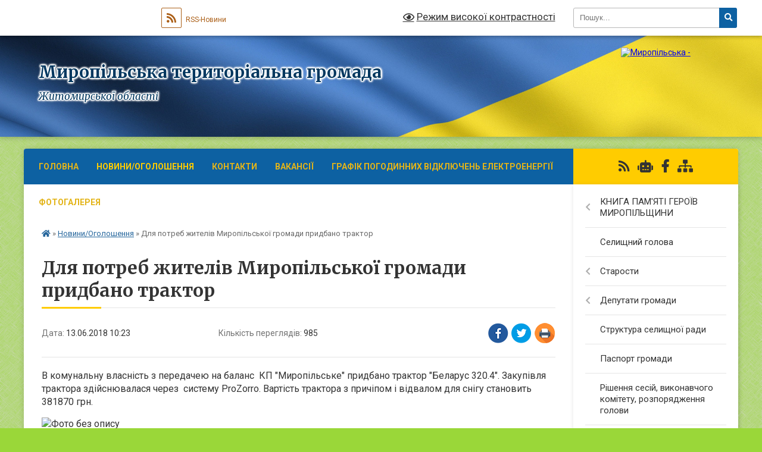

--- FILE ---
content_type: text/html; charset=UTF-8
request_url: https://myropilska-gromada.gov.ua/news/1528874616/
body_size: 20375
content:
<!DOCTYPE html>
<html lang="uk">
<head>
	<!--[if IE]><meta http-equiv="X-UA-Compatible" content="IE=edge"><![endif]-->
	<meta charset="utf-8">
	<meta name="viewport" content="width=device-width, initial-scale=1">
	<!--[if IE]><script>
		document.createElement('header');
		document.createElement('nav');
		document.createElement('main');
		document.createElement('section');
		document.createElement('article');
		document.createElement('aside');
		document.createElement('footer');
		document.createElement('figure');
		document.createElement('figcaption');
	</script><![endif]-->
	<title>Для потреб жителів Миропільської громади придбано трактор | Миропільська територіальна громада Житомирської області</title>
	<meta name="description" content="В комунальну власність з передачею на баланс  КП &amp;quot;Миропільське&amp;quot; придбано трактор &amp;quot;Беларус 320.4&amp;quot;. Закупівля трактора здійснювалася через  систему ProZorro. Вартість трактора з причіпом і відвалом для снігу стан">
	<meta name="keywords" content="Для, потреб, жителів, Миропільської, громади, придбано, трактор, |, Миропільська, територіальна, громада, Житомирської, області">

	
		<meta property="og:image" content="https://rada.info/upload/users_files/04345204/a19577a48baad8f443ef1a9c415e54ed.jpg">
	<meta property="og:image:width" content="960">
	<meta property="og:image:height" content="1280">
			<meta property="og:title" content="Для потреб жителів Миропільської громади придбано трактор">
			<meta property="og:description" content="В комунальну власність з передачею на баланс&amp;nbsp; КП &amp;quot;Миропільське&amp;quot; придбано трактор &amp;quot;Беларус 320.4&amp;quot;. Закупівля трактора здійснювалася через&amp;nbsp; систему ProZorro. Вартість трактора з причіпом і відвалом для снігу становить 381870 грн.">
			<meta property="og:type" content="article">
	<meta property="og:url" content="https://myropilska-gromada.gov.ua/news/1528874616/">
		
		<link rel="apple-touch-icon" sizes="57x57" href="https://gromada.org.ua/apple-icon-57x57.png">
	<link rel="apple-touch-icon" sizes="60x60" href="https://gromada.org.ua/apple-icon-60x60.png">
	<link rel="apple-touch-icon" sizes="72x72" href="https://gromada.org.ua/apple-icon-72x72.png">
	<link rel="apple-touch-icon" sizes="76x76" href="https://gromada.org.ua/apple-icon-76x76.png">
	<link rel="apple-touch-icon" sizes="114x114" href="https://gromada.org.ua/apple-icon-114x114.png">
	<link rel="apple-touch-icon" sizes="120x120" href="https://gromada.org.ua/apple-icon-120x120.png">
	<link rel="apple-touch-icon" sizes="144x144" href="https://gromada.org.ua/apple-icon-144x144.png">
	<link rel="apple-touch-icon" sizes="152x152" href="https://gromada.org.ua/apple-icon-152x152.png">
	<link rel="apple-touch-icon" sizes="180x180" href="https://gromada.org.ua/apple-icon-180x180.png">
	<link rel="icon" type="image/png" sizes="192x192"  href="https://gromada.org.ua/android-icon-192x192.png">
	<link rel="icon" type="image/png" sizes="32x32" href="https://gromada.org.ua/favicon-32x32.png">
	<link rel="icon" type="image/png" sizes="96x96" href="https://gromada.org.ua/favicon-96x96.png">
	<link rel="icon" type="image/png" sizes="16x16" href="https://gromada.org.ua/favicon-16x16.png">
	<link rel="manifest" href="https://gromada.org.ua/manifest.json">
	<meta name="msapplication-TileColor" content="#ffffff">
	<meta name="msapplication-TileImage" content="https://gromada.org.ua/ms-icon-144x144.png">
	<meta name="theme-color" content="#ffffff">
	
	
		<meta name="robots" content="">
	
	<link rel="preconnect" href="https://fonts.googleapis.com">
	<link rel="preconnect" href="https://fonts.gstatic.com" crossorigin>
	<link href="https://fonts.googleapis.com/css?family=Merriweather:400i,700|Roboto:400,400i,700,700i&amp;subset=cyrillic-ext" rel="stylesheet">

    <link rel="preload" href="https://cdnjs.cloudflare.com/ajax/libs/font-awesome/5.9.0/css/all.min.css" as="style">
	<link rel="stylesheet" href="https://cdnjs.cloudflare.com/ajax/libs/font-awesome/5.9.0/css/all.min.css" integrity="sha512-q3eWabyZPc1XTCmF+8/LuE1ozpg5xxn7iO89yfSOd5/oKvyqLngoNGsx8jq92Y8eXJ/IRxQbEC+FGSYxtk2oiw==" crossorigin="anonymous" referrerpolicy="no-referrer" />
	
	
    <link rel="preload" href="//gromada.org.ua/themes/ukraine/css/styles_vip.css?v=3.38" as="style">
	<link rel="stylesheet" href="//gromada.org.ua/themes/ukraine/css/styles_vip.css?v=3.38">
	
	<link rel="stylesheet" href="//gromada.org.ua/themes/ukraine/css/5897/theme_vip.css?v=1769226864">
	
		<!--[if lt IE 9]>
	<script src="https://oss.maxcdn.com/html5shiv/3.7.2/html5shiv.min.js"></script>
	<script src="https://oss.maxcdn.com/respond/1.4.2/respond.min.js"></script>
	<![endif]-->
	<!--[if gte IE 9]>
	<style type="text/css">
		.gradient { filter: none; }
	</style>
	<![endif]-->

</head>
<body class=" right">

	<a href="#top_menu" class="skip-link link" aria-label="Перейти до головного меню (Alt+1)" accesskey="1">Перейти до головного меню (Alt+1)</a>
	<a href="#left_menu" class="skip-link link" aria-label="Перейти до бічного меню (Alt+2)" accesskey="2">Перейти до бічного меню (Alt+2)</a>
    <a href="#main_content" class="skip-link link" aria-label="Перейти до головного вмісту (Alt+3)" accesskey="3">Перейти до текстового вмісту (Alt+3)</a>

	

		<div id="all_screen">

						<section class="search_menu">
				<div class="wrap">
					<div class="row">
						<div class="grid-25 fl">
							<form action="https://myropilska-gromada.gov.ua/search/" class="search">
								<input type="text" name="q" value="" placeholder="Пошук..." aria-label="Введіть пошукову фразу" required>
								<button type="submit" name="search" value="y" aria-label="Натисніть, щоб здійснити пошук"><i class="fa fa-search"></i></button>
							</form>
							<a id="alt_version_eye" href="#" title="Режим високої контрастності" onclick="return set_special('a58c5de6e39b6fdbdfd1d698ce18598892f43644');"><i class="far fa-eye"></i></a>
						</div>
						<div class="grid-75">
							<div class="row">
								<div class="grid-25" style="padding-top: 13px;">
									<div id="google_translate_element"></div>
								</div>
								<div class="grid-25" style="padding-top: 13px;">
									<a href="https://gromada.org.ua/rss/5897/" class="rss" title="RSS-стрічка"><span><i class="fa fa-rss"></i></span> RSS-Новини</a>
								</div>
								<div class="grid-50 alt_version_block">

									<div class="alt_version">
										<a href="#" class="set_special_version" onclick="return set_special('a58c5de6e39b6fdbdfd1d698ce18598892f43644');"><i class="far fa-eye"></i> Режим високої контрастності</a>
									</div>

								</div>
								<div class="clearfix"></div>
							</div>
						</div>
						<div class="clearfix"></div>
					</div>
				</div>
			</section>
			
			<header>
				<div class="wrap">
					<div class="row">

						<div class="grid-25 logo fl">
							<a href="https://myropilska-gromada.gov.ua/" id="logo">
								<img src="https://rada.info/upload/users_files/04345204/gerb/зображення_viber_2021-12-23_17-30-15-147-removebg-preview-1.png" alt="Миропільська - ">
							</a>
						</div>
						<div class="grid-75 title fr">
							<div class="slogan_1">Миропільська територіальна громада</div>
							<div class="slogan_2">Житомирської області</div>
						</div>
						<div class="clearfix"></div>

					</div>
					
										
				</div>
			</header>

			<div class="wrap">
				<section class="middle_block">

					<div class="row">
						<div class="grid-75 fr">
							<nav class="main_menu" id="top_menu">
								<ul>
																		<li class="">
										<a href="https://myropilska-gromada.gov.ua/main/">Головна</a>
																													</li>
																		<li class="active">
										<a href="https://myropilska-gromada.gov.ua/news/">Новини/Оголошення</a>
																													</li>
																		<li class="">
										<a href="https://myropilska-gromada.gov.ua/feedback/">Контакти</a>
																													</li>
																		<li class="">
										<a href="https://myropilska-gromada.gov.ua/vakansii-1606398335/">Вакансії</a>
																													</li>
																		<li class="">
										<a href="https://myropilska-gromada.gov.ua/grafik-pogodinnih-vidkljuchen-elektroenergii-11-09-57-22-07-2024/">Графік погодинних відключень електроенергії</a>
																													</li>
																		<li class="">
										<a href="https://myropilska-gromada.gov.ua/photo/">Фотогалерея</a>
																													</li>
																										</ul>

								<button class="menu-button" id="open-button" tabindex="-1"><i class="fas fa-bars"></i> Меню сайту</button>

							</nav>
							
							<div class="clearfix"></div>

														<section class="bread_crumbs">
								<div xmlns:v="http://rdf.data-vocabulary.org/#"><a href="https://myropilska-gromada.gov.ua/" title="Головна сторінка"><i class="fas fa-home"></i></a> &raquo; <a href="https://myropilska-gromada.gov.ua/news/" aria-current="page">Новини/Оголошення</a>  &raquo; <span>Для потреб жителів Миропільської громади придбано трактор</span></div>
							</section>
							
							<main id="main_content">

																											<h1>Для потреб жителів Миропільської громади придбано трактор</h1>


<div class="row">
	<div class="grid-30 one_news_date">
		Дата: <span>13.06.2018 10:23</span>
	</div>
	<div class="grid-30 one_news_count">
		Кількість переглядів: <span>985</span>
	</div>
		<div class="grid-30 one_news_socials">
		<button class="social_share" data-type="fb" aria-label="Поширити у Фейсбук"><img src="//gromada.org.ua/themes/ukraine/img/share/fb.png" alt="Іконка Facebook"></button>
		<button class="social_share" data-type="tw" aria-label="Поширити в Tweitter"><img src="//gromada.org.ua/themes/ukraine/img/share/tw.png" alt="Іконка Twitter"></button>
		<button class="print_btn" onclick="window.print();" aria-label="Надрукувати статтю"><img src="//gromada.org.ua/themes/ukraine/img/share/print.png" alt="Значок принтера"></button>
	</div>
		<div class="clearfix"></div>
</div>

<hr>

<p><span style="font-size:16px;">В комунальну власність з передачею на баланс&nbsp; КП &quot;Миропільське&quot; придбано трактор &quot;Беларус 320.4&quot;. Закупівля трактора здійснювалася через&nbsp; систему ProZorro. Вартість трактора з причіпом і відвалом для снігу становить 381870 грн.</span></p>

<p><span style="font-size:16px;"><img alt="Фото без опису"  alt="" src="https://rada.info/upload/users_files/04345204/a19577a48baad8f443ef1a9c415e54ed.jpg" style="width: 960px; height: 1280px;" /></span></p>
<div class="clearfix"></div>

<hr>

<div class="row gallery">

			<div class="grid-20" id="sort_86855">
			<div class="one_album">
				<div class="img">
					<a href="https://rada.info/upload/users_files/04345204/gallery/large/IMG-4fcee13dcdea1971d8e0b447e59093c7-V.jpg" title="IMG-4fcee13dcdea1971d8e0b447e59093c7-V">
						<img src="https://rada.info/upload/users_files/04345204/gallery/small/IMG-4fcee13dcdea1971d8e0b447e59093c7-V.jpg" alt="IMG-4fcee13dcdea1971d8e0b447e59093c7-V">
					</a>
				</div>
				<div class="name">
											<a href="https://rada.info/upload/users_files/04345204/gallery/large/IMG-4fcee13dcdea1971d8e0b447e59093c7-V.jpg" class="photo" title="IMG-4fcee13dcdea1971d8e0b447e59093c7-V">IMG-4fcee13dcdea1971d8e0b447e59093c7-V</a>
									</div>
							</div>
		</div>
			<div class="grid-20" id="sort_86856">
			<div class="one_album">
				<div class="img">
					<a href="https://rada.info/upload/users_files/04345204/gallery/large/IMG-5ecf434c20a2f3c4eb33b8989a3c525f-V.jpg" title="IMG-5ecf434c20a2f3c4eb33b8989a3c525f-V">
						<img src="https://rada.info/upload/users_files/04345204/gallery/small/IMG-5ecf434c20a2f3c4eb33b8989a3c525f-V.jpg" alt="IMG-5ecf434c20a2f3c4eb33b8989a3c525f-V">
					</a>
				</div>
				<div class="name">
											<a href="https://rada.info/upload/users_files/04345204/gallery/large/IMG-5ecf434c20a2f3c4eb33b8989a3c525f-V.jpg" class="photo" title="IMG-5ecf434c20a2f3c4eb33b8989a3c525f-V">IMG-5ecf434c20a2f3c4eb33b8989a3c525f-V</a>
									</div>
							</div>
		</div>
			<div class="grid-20" id="sort_86857">
			<div class="one_album">
				<div class="img">
					<a href="https://rada.info/upload/users_files/04345204/gallery/large/IMG-54df45003e43fc0f7459fb37b7b98c23-V.jpg" title="IMG-54df45003e43fc0f7459fb37b7b98c23-V">
						<img src="https://rada.info/upload/users_files/04345204/gallery/small/IMG-54df45003e43fc0f7459fb37b7b98c23-V.jpg" alt="IMG-54df45003e43fc0f7459fb37b7b98c23-V">
					</a>
				</div>
				<div class="name">
											<a href="https://rada.info/upload/users_files/04345204/gallery/large/IMG-54df45003e43fc0f7459fb37b7b98c23-V.jpg" class="photo" title="IMG-54df45003e43fc0f7459fb37b7b98c23-V">IMG-54df45003e43fc0f7459fb37b7b98c23-V</a>
									</div>
							</div>
		</div>
			<div class="grid-20" id="sort_86858">
			<div class="one_album">
				<div class="img">
					<a href="https://rada.info/upload/users_files/04345204/gallery/large/IMG-72b0cd4b994b2c03e868f6b3f2513a76-V.jpg" title="IMG-72b0cd4b994b2c03e868f6b3f2513a76-V">
						<img src="https://rada.info/upload/users_files/04345204/gallery/small/IMG-72b0cd4b994b2c03e868f6b3f2513a76-V.jpg" alt="IMG-72b0cd4b994b2c03e868f6b3f2513a76-V">
					</a>
				</div>
				<div class="name">
											<a href="https://rada.info/upload/users_files/04345204/gallery/large/IMG-72b0cd4b994b2c03e868f6b3f2513a76-V.jpg" class="photo" title="IMG-72b0cd4b994b2c03e868f6b3f2513a76-V">IMG-72b0cd4b994b2c03e868f6b3f2513a76-V</a>
									</div>
							</div>
		</div>
			<div class="grid-20" id="sort_86859">
			<div class="one_album">
				<div class="img">
					<a href="https://rada.info/upload/users_files/04345204/gallery/large/IMG-12757170aca615dba78d282cb9f7b7a3-V.jpg" title="IMG-12757170aca615dba78d282cb9f7b7a3-V">
						<img src="https://rada.info/upload/users_files/04345204/gallery/small/IMG-12757170aca615dba78d282cb9f7b7a3-V.jpg" alt="IMG-12757170aca615dba78d282cb9f7b7a3-V">
					</a>
				</div>
				<div class="name">
											<a href="https://rada.info/upload/users_files/04345204/gallery/large/IMG-12757170aca615dba78d282cb9f7b7a3-V.jpg" class="photo" title="IMG-12757170aca615dba78d282cb9f7b7a3-V">IMG-12757170aca615dba78d282cb9f7b7a3-V</a>
									</div>
							</div>
		</div>
			<div class="grid-20" id="sort_86860">
			<div class="one_album">
				<div class="img">
					<a href="https://rada.info/upload/users_files/04345204/gallery/large/IMG-32066708ffaf7d5f4d90f419f09e5fdf-V.jpg" title="IMG-32066708ffaf7d5f4d90f419f09e5fdf-V">
						<img src="https://rada.info/upload/users_files/04345204/gallery/small/IMG-32066708ffaf7d5f4d90f419f09e5fdf-V.jpg" alt="IMG-32066708ffaf7d5f4d90f419f09e5fdf-V">
					</a>
				</div>
				<div class="name">
											<a href="https://rada.info/upload/users_files/04345204/gallery/large/IMG-32066708ffaf7d5f4d90f419f09e5fdf-V.jpg" class="photo" title="IMG-32066708ffaf7d5f4d90f419f09e5fdf-V">IMG-32066708ffaf7d5f4d90f419f09e5fdf-V</a>
									</div>
							</div>
		</div>
		<div class="clearfix"></div>

</div>
<hr>


<p><a href="https://myropilska-gromada.gov.ua/news/" class="btn btn-grey">&laquo; повернутися</a></p>																	
							</main>
						</div>
						<div class="grid-25 fl">

							<div class="project_name">
								<a href="https://gromada.org.ua/rss/5897/" rel="nofollow" target="_blank" title="RSS-стрічка новин сайту"><i class="fas fa-rss"></i></a>
																<a href="https://myropilska-gromada.gov.ua/feedback/#chat_bot" title="Наша громада в смартфоні"><i class="fas fa-robot"></i></a>
																																<a href="https://www.facebook.com/groups/279711142756739/?locale=hu_HU" rel="nofollow" target="_blank" title="Приєднуйтесь до нас у Facebook"><i class="fab fa-facebook-f"></i></a>																								<a href="https://myropilska-gromada.gov.ua/sitemap/" title="Мапа сайту"><i class="fas fa-sitemap"></i></a>
							</div>
														<aside class="left_sidebar">
							
								
																<nav class="sidebar_menu" id="left_menu">
									<ul>
																				<li class=" has-sub">
											<a href="https://myropilska-gromada.gov.ua/kniga-pamyati-geroiv-miropilschini-12-46-08-24-10-2023/">КНИГА ПАМ'ЯТІ ГЕРОЇВ МИРОПІЛЬЩИНИ</a>
																						<button onclick="return show_next_level(this);" aria-label="Показати підменю"></button>
																																	<i class="fa fa-chevron-right"></i>
											<ul>
																								<li class="">
													<a href="https://myropilska-gromada.gov.ua/grigorovich-oleksandr-valentinovich-16-11-26-25-10-2023/">ГРИГОРОВИЧ ОЛЕКСАНДР ВАЛЕНТИНОВИЧ</a>
																																						</li>
																								<li class="">
													<a href="https://myropilska-gromada.gov.ua/atamanchuk-oleksandr-oleksandrovich-14-20-01-26-10-2023/">АТАМАНЧУК ОЛЕКСАНДР ОЛЕКСАНДРОВИЧ</a>
																																						</li>
																								<li class="">
													<a href="https://myropilska-gromada.gov.ua/rudenko-sergij-mikolajovich-14-27-41-24-10-2023/">РУДЕНКО СЕРГІЙ МИКОЛАЙОВИЧ</a>
																																						</li>
																								<li class="">
													<a href="https://myropilska-gromada.gov.ua/surikov-petro-petrovich-12-03-39-27-10-2023/">СУРІКОВ ПЕТРО ПЕТРОВИЧ</a>
																																						</li>
																								<li class="">
													<a href="https://myropilska-gromada.gov.ua/babij-vitalij-volodimirovich-14-28-23-24-10-2023/">БАБІЙ ВІТАЛІЙ ВОЛОДИМИРОВИЧ</a>
																																						</li>
																								<li class="">
													<a href="https://myropilska-gromada.gov.ua/dashkovec-dmitro-dmitrovich-22-51-29-27-10-2023/">ДАШКОВЕЦЬ ДМИТРО ДМИТРОВИЧ</a>
																																						</li>
																								<li class="">
													<a href="https://myropilska-gromada.gov.ua/gorbatjuk-petro-mihajlovich-14-28-58-24-10-2023/">ГОРБАТЮК ПЕТРО МИХАЙЛОВИЧ</a>
																																						</li>
																								<li class="">
													<a href="https://myropilska-gromada.gov.ua/kamza-oleg-andrijovich-10-46-55-26-10-2023/">КАМЗА ОЛЕГ АНДРІЙОВИЧ</a>
																																						</li>
																								<li class="">
													<a href="https://myropilska-gromada.gov.ua/zubrickij-dmitro-oleksandrovich-10-20-57-26-10-2023/">ЗУБРИЦЬКИЙ ДМИТРО ОЛЕКСАНДРОВИЧ</a>
																																						</li>
																								<li class="">
													<a href="https://myropilska-gromada.gov.ua/zdanevich-bogdan-jurijovich-15-21-26-27-10-2023/">ЗДАНЕВИЧ БОГДАН ЮРІЙОВИЧ</a>
																																						</li>
																								<li class="">
													<a href="https://myropilska-gromada.gov.ua/rudenko-volodimir-mikolajovich-12-02-38-27-10-2023/">РУДЕНКО ВОЛОДИМИР МИКОЛАЙОВИЧ</a>
																																						</li>
																								<li class="">
													<a href="https://myropilska-gromada.gov.ua/gorbatjuk-ruslan-oleksandrovich-21-55-20-29-10-2023/">ГОРБАТЮК РУСЛАН ОЛЕКСАНДРОВИЧ</a>
																																						</li>
																								<li class="">
													<a href="https://myropilska-gromada.gov.ua/omelchuk-evgen-leonidovich-11-23-55-26-10-2023/">ОМЕЛЬЧУК ЄВГЕН ЛЕОНІДОВИЧ</a>
																																						</li>
																								<li class="">
													<a href="https://myropilska-gromada.gov.ua/balickij-kirilo-vasilovich-14-29-15-25-10-2023/">БАЛІЦЬКИЙ КИРИЛО ВАСИЛЬОВИЧ</a>
																																						</li>
																								<li class="">
													<a href="https://myropilska-gromada.gov.ua/dacjuk-mikola-petrovich-12-32-59-25-10-2023/">ДАЦЮК МИКОЛА ПЕТРОВИЧ</a>
																																						</li>
																								<li class="">
													<a href="https://myropilska-gromada.gov.ua/gerasimov-bogdan-fedorovich-21-04-17-29-10-2023/">ГЕРАСІМОВ БОГДАН ФЕДОРОВИЧ</a>
																																						</li>
																								<li class="">
													<a href="https://myropilska-gromada.gov.ua/rozhko-petro-ivanovich-15-02-24-26-10-2023/">РОЖКО ПЕТРО ІВАНОВИЧ</a>
																																						</li>
																								<li class="">
													<a href="https://myropilska-gromada.gov.ua/verbickij-sergij-mihajlovich-17-11-35-25-11-2023/">Вербицький Сергій Михайлович</a>
																																						</li>
																								<li class="">
													<a href="https://myropilska-gromada.gov.ua/kilikevich-vitalij-grigorovich-11-47-42-18-01-2024/">Киликевич Віталій Григорович</a>
																																						</li>
																								<li class="">
													<a href="https://myropilska-gromada.gov.ua/astahov-sergij-petrovich-09-48-09-13-03-2025/">АСТАХОВ СЕРГІЙ ПЕТРОВИЧ</a>
																																						</li>
																								<li class="">
													<a href="https://myropilska-gromada.gov.ua/vovk-anatolij-viktorovich-11-06-16-13-03-2025/">ВОВК АНАТОЛІЙ ВІКТОРОВИЧ</a>
																																						</li>
																								<li class="">
													<a href="https://myropilska-gromada.gov.ua/savickij-leonid-leonidovich-15-27-08-13-03-2025/">САВІЦЬКИЙ ЛЕОНІД ЛЕОНІДОВИЧ</a>
																																						</li>
																								<li class="">
													<a href="https://myropilska-gromada.gov.ua/marchuk-sergij-volodimirovich-11-55-24-14-03-2025/">МАРЧУК СЕРГІЙ ВОЛОДИМИРОВИЧ</a>
																																						</li>
																								<li class="">
													<a href="https://myropilska-gromada.gov.ua/bacanjuk-jurij-oleksijovich-20-37-35-26-03-2025/">БАЦАНЮК ЮРІЙ ОЛЕКСІЙОВИЧ</a>
																																						</li>
																								<li class="">
													<a href="https://myropilska-gromada.gov.ua/toptun-oleksij-mikolajovich-19-33-10-30-03-2025/">ТОПТУН ОЛЕКСІЙ МИКОЛАЙОВИЧ</a>
																																						</li>
																								<li class="">
													<a href="https://myropilska-gromada.gov.ua/chernyatinskij-pavlo-ivanovich-19-50-54-30-03-2025/">ЧЕРНЯТИНСЬКИЙ ПАВЛО ІВАНОВИЧ</a>
																																						</li>
																								<li class="">
													<a href="https://myropilska-gromada.gov.ua/polischuk-oleksandr-anatolijovich-12-27-04-31-03-2025/">ПОЛІЩУК ОЛЕКСАНДР АНАТОЛІЙОВИЧ</a>
																																						</li>
																								<li class="">
													<a href="https://myropilska-gromada.gov.ua/dehtyaruk-sergij-oleksijovich-12-35-52-31-03-2025/">ДЕХТЯРУК СЕРГІЙ ОЛЕКСІЙОВИЧ</a>
																																						</li>
																								<li class="">
													<a href="https://myropilska-gromada.gov.ua/kochubej-vadim-volodimirovich-20-12-11-12-10-2025/">КОЧУБЕЙ ВАДИМ ВОЛОДИМИРОВИЧ</a>
																																						</li>
																								<li class="">
													<a href="https://myropilska-gromada.gov.ua/fedoruk-jurij-oleksandrovich-20-31-10-12-10-2025/">ФЕДОРУК ЮРІЙ ОЛЕКСАНДРОВИЧ</a>
																																						</li>
																								<li class="">
													<a href="https://myropilska-gromada.gov.ua/mes-oleksij-sergijovich-11-24-32-13-10-2025/">МЕСЬ ОЛЕКСІЙ СЕРГІЙОВИЧ</a>
																																						</li>
																								<li class="">
													<a href="https://myropilska-gromada.gov.ua/kravchuk-evgenij-valerijovich-12-14-33-13-10-2025/">КРАВЧУК ЄВГЕНІЙ ВАЛЕРІЙОВИЧ</a>
																																						</li>
																								<li class="">
													<a href="https://myropilska-gromada.gov.ua/taran-ivan-oleksijovich-12-27-00-13-10-2025/">ТАРАН ІВАН ОЛЕКСІЙОВИЧ</a>
																																						</li>
																								<li class="">
													<a href="https://myropilska-gromada.gov.ua/savchuk-oleg-oleksandrovich-12-41-06-13-10-2025/">САВЧУК ОЛЕГ ОЛЕКСАНДРОВИЧ</a>
																																						</li>
																								<li class="">
													<a href="https://myropilska-gromada.gov.ua/danilevskij-oleksandr-valerijovich-16-58-45-13-10-2025/">ДАНІЛЕВСЬКИЙ ОЛЕКСАНДР ВАЛЕРІЙОВИЧ</a>
																																						</li>
																								<li class="">
													<a href="https://myropilska-gromada.gov.ua/kitaev-igor-mihajlovich-09-52-25-14-10-2025/">КИТАЄВ ІГОР МИХАЙЛОВИЧ</a>
																																						</li>
																								<li class="">
													<a href="https://myropilska-gromada.gov.ua/livarchuk-jurij-oleksandrovich-09-39-42-14-10-2025/">ЛІВАРЧУК ЮРІЙ ОЛЕКСАНДРОВИЧ</a>
																																						</li>
																								<li class="">
													<a href="https://myropilska-gromada.gov.ua/pischevskij-jurij-andrijovich-11-26-25-14-10-2025/">ПІЩЕВСЬКИЙ ЮРІЙ АНДРІЙОВИЧ</a>
																																						</li>
																								<li class="">
													<a href="https://myropilska-gromada.gov.ua/morzhov-jurij-oleksandrovich-16-21-20-21-12-2025/">МОРЖОВ ЮРІЙ ОЛЕКСАНДРОВИЧ</a>
																																						</li>
																								<li class="">
													<a href="https://myropilska-gromada.gov.ua/bondarchuk-vasil-viktorovich-16-49-22-21-12-2025/">БОНДАРЧУК ВАСИЛЬ ВІКТОРОВИЧ</a>
																																						</li>
																																			</ul>
																					</li>
																				<li class="">
											<a href="https://myropilska-gromada.gov.ua/selischnij-golova-1606125022/">Селищний голова</a>
																																</li>
																				<li class=" has-sub">
											<a href="https://myropilska-gromada.gov.ua/starosti-10-36-21-14-04-2017/">Старости</a>
																						<button onclick="return show_next_level(this);" aria-label="Показати підменю"></button>
																																	<i class="fa fa-chevron-right"></i>
											<ul>
																								<li class="">
													<a href="https://myropilska-gromada.gov.ua/starosta-s-pechanivka-1577095134/">Печанівський старостинський округ</a>
																																						</li>
																								<li class="">
													<a href="https://myropilska-gromada.gov.ua/starosta-sela-kolodyazhne-10-40-28-14-04-2017/">Колодяжненський старостинський округ</a>
																																						</li>
																								<li class="">
													<a href="https://myropilska-gromada.gov.ua/starosta-sela-mala-kozara-10-41-54-14-04-2017/">Малокозарський старостинський округ</a>
																																						</li>
																																			</ul>
																					</li>
																				<li class=" has-sub">
											<a href="https://myropilska-gromada.gov.ua/deputati-gromadi-10-58-23-03-04-2017/">Депутати громади</a>
																						<button onclick="return show_next_level(this);" aria-label="Показати підменю"></button>
																																	<i class="fa fa-chevron-right"></i>
											<ul>
																								<li class="">
													<a href="https://myropilska-gromada.gov.ua/postijni-komisii-1560930608/">Постійні комісії</a>
																																						</li>
																																			</ul>
																					</li>
																				<li class="">
											<a href="https://myropilska-gromada.gov.ua/struktura-selischnoi-radi-09-52-33-17-05-2023/">Структура селищної ради</a>
																																</li>
																				<li class="">
											<a href="https://myropilska-gromada.gov.ua/pasport-gromadi-10-45-36-03-04-2017/">Паспорт громади</a>
																																</li>
																				<li class="">
											<a href="https://myropilska-gromada.gov.ua/docs/">Рішення сесій, виконавчого комітету, розпорядження голови</a>
																																</li>
																				<li class=" has-sub">
											<a href="https://myropilska-gromada.gov.ua/dokumenti-1560930197/">Публічні документи</a>
																						<button onclick="return show_next_level(this);" aria-label="Показати підменю"></button>
																																	<i class="fa fa-chevron-right"></i>
											<ul>
																								<li class=" has-sub">
													<a href="https://myropilska-gromada.gov.ua/statut-1612524358/">Статут</a>
																										<button onclick="return show_next_level(this);" aria-label="Показати підменю"></button>
																																							<i class="fa fa-chevron-right"></i>
													<ul>
																												<li><a href="https://myropilska-gromada.gov.ua/polozhennya-09-28-39-26-04-2021/">Положення  про громадські слухання в Миропільській територіальній громаді</a></li>
																												<li><a href="https://myropilska-gromada.gov.ua/dodatok-1-16-00-30-23-02-2021/">Положення про загальні збори громадян за місцем проживання</a></li>
																												<li><a href="https://myropilska-gromada.gov.ua/polozhennya-pro-miscevi-iniciativi-v-miropilskij-teritorialnij-gromadi-16-03-43-23-02-2021/">Положення  про місцеві ініціативи в Миропільській територіальній громаді</a></li>
																												<li><a href="https://myropilska-gromada.gov.ua/polozhennya-pro-poryadok-podannya-ta-rozglyadu-elektronnih-peticij-adresovanih-miropilskij-selischnij-radi-ii-vikonavchim-organam-16-07-09-23-02-2021/">Положення  про порядок подання та розгляду електронних петицій, адресованих Миропільській селищній раді, її виконавчим органам</a></li>
																												<li><a href="https://myropilska-gromada.gov.ua/polozhennya-pro-konsultacii-z-gromadskistju-v-miropilskij-teritorialnij-gromadi-16-08-48-23-02-2021/">Положення  про консультації з громадськістю в Миропільській територіальній громаді</a></li>
																																									</ul>
																									</li>
																								<li class="">
													<a href="https://myropilska-gromada.gov.ua/reglament-1560930531/">Регламент</a>
																																						</li>
																								<li class=" has-sub">
													<a href="https://myropilska-gromada.gov.ua/podatki-1595256772/">Податки</a>
																										<button onclick="return show_next_level(this);" aria-label="Показати підменю"></button>
																																							<i class="fa fa-chevron-right"></i>
													<ul>
																												<li><a href="https://myropilska-gromada.gov.ua/podatki-2021-rik-1595257140/">Податки  2021 рік</a></li>
																																									</ul>
																									</li>
																								<li class=" has-sub">
													<a href="https://myropilska-gromada.gov.ua/povidomlennya-pro-opriljudnennya-proektiv-regulyatornih-aktiv-1591002324/">Регуляторна політика</a>
																										<button onclick="return show_next_level(this);" aria-label="Показати підменю"></button>
																																							<i class="fa fa-chevron-right"></i>
													<ul>
																												<li><a href="https://myropilska-gromada.gov.ua/regulyatorna-diyalnist-politika-14-19-14-18-01-2022/">Регуляторні акти</a></li>
																												<li><a href="https://myropilska-gromada.gov.ua/povidomlennya-pro-opriljudnennya-proektiv-regulyatornih-aktiv-rishen -miropilskoi-selischnoi- radi-pro-vstanovlennya-stavok- i-pilg -iz-spati-podatku-/">Повідомлення про оприлюднення проєктів регуляторних актів</a></li>
																												<li><a href="https://myropilska-gromada.gov.ua/analiz-regulyatornogo-vplivu-09-16-55-03-07-2024/">Аналіз регуляторного впливу</a></li>
																												<li><a href="https://myropilska-gromada.gov.ua/zviti-pro-vidstezhennya-rezultativnosti-regulyatornogo-aktu-09-18-42-03-07-2024/">Звіти про відстеження результативності регуляторного акту</a></li>
																												<li><a href="https://myropilska-gromada.gov.ua/proekt-regulyatornogo-aktu-09-51-48-21-08-2024/">ПРОЄКТ регуляторного акту</a></li>
																												<li><a href="https://myropilska-gromada.gov.ua/plani-z-pidgotovki-proektiv-regulyatornih-aktiv-14-14-16-18-12-2024/">Плани з підготовки проєктів регуляторних актів</a></li>
																																									</ul>
																									</li>
																								<li class="">
													<a href="https://myropilska-gromada.gov.ua/programi-12-09-11-11-02-2021/">Програми</a>
																																						</li>
																								<li class=" has-sub">
													<a href="https://myropilska-gromada.gov.ua/zmini-do-selischnogo-bjudzhetu-1560930835/">БЮДЖЕТНІ ЗАПИТИ 2024-2026 РОКИ</a>
																										<button onclick="return show_next_level(this);" aria-label="Показати підменю"></button>
																																							<i class="fa fa-chevron-right"></i>
													<ul>
																												<li><a href="https://myropilska-gromada.gov.ua/prognoz-bjudzhetu-miropilskoi-selischnoi-teritorialnoi-gromadi-na-20222024-roki-11-27-32-07-09-2021/">ПРОГНОЗ  бюджету Миропільської селищної територіальної громади  на 2022-2024 роки</a></li>
																												<li><a href="https://myropilska-gromada.gov.ua/dodatki-do-progronozu-bjudzhetu-miropilskoi-selischnoi-teritorialnoi-gromadi-na-20222024-roki-11-47-40-07-09-2021/">Додатки до Прогронозу бюджету Миропільської селищної територіальної громади  на 2022-2024 роки</a></li>
																												<li><a href="https://myropilska-gromada.gov.ua/pro-zatverdzhennya-planu-zahodiv-schodo-skladannya-do-prognozu-bjudzhetu-miropilskoi-selischnoi-teritorialnoi-gromadi-18-15-26-03-09-2021/">Про затвердження Плану заходів щодо складання до прогнозу бюджету Миропільської селищної територіальної громади</a></li>
																												<li><a href="https://myropilska-gromada.gov.ua/pro-zatverdzhennya-instrukcii-schodo-skladannya-prognozu-bjudzhetu-miropilskoi-selischnoi-teritorialnoi-gromadi-18-19-40-03-09-2021/">Про затвердження Інструкції  щодо складання прогнозу бюджету Миропільської селищної територіальної громади</a></li>
																												<li><a href="https://myropilska-gromada.gov.ua/instrukciya-schodo-skladannya-prognozu-bjudzhetu-miropilskoi-selischnoi-teritorialnoi-gromadi-18-25-21-03-09-2021/">ІНСТРУКЦІЯ щодо складання прогнозу бюджету Миропільської селищної  територіальної громади</a></li>
																												<li><a href="https://myropilska-gromada.gov.ua/dodatok-12-18-32-03-03-09-2021/">Додаток 12</a></li>
																												<li><a href="https://myropilska-gromada.gov.ua/instrukciya-z-pidgotovki-propozicij-do-prognozu-bjudzhetu-miropilskoi-selischnoi- teritorialnoi-gromadi-18-37-11-03-09-2021/">ІНСТРУКЦІЯ  з підготовки пропозицій до прогнозу бюджету Миропільської селищної  територіальної громади</a></li>
																												<li><a href="https://myropilska-gromada.gov.ua/pro-zatverdzhennya-instrukcii-z-pidgotovki-propozicij-do-prognozu-bjudzhetu-miropilskoi-selischnoi-teritorialnoi-gromadi-18-39-03-03-09-2021/">Про затвердження Інструкції з  підготовки пропозицій до прогнозу  бюджету Миропільської селищної  територіальної громади</a></li>
																																									</ul>
																									</li>
																								<li class="">
													<a href="https://myropilska-gromada.gov.ua/pravila-blagoustroju-teritorii-miropilskoi-selischnoi-radi-11-48-22-16-09-2021/">ПРАВИЛА БЛАГОУСТРОЮ ТЕРИТОРІЇ МИРОПІЛЬСЬКОЇ СЕЛИЩНОЇ РАДИ</a>
																																						</li>
																								<li class="">
													<a href="https://myropilska-gromada.gov.ua/bjudzhetni-zapiti-20252027-roki-10-16-33-11-11-2024/">БЮДЖЕТНІ ЗАПИТИ 2025-2027 РОКИ</a>
																																						</li>
																								<li class="">
													<a href="https://myropilska-gromada.gov.ua/plan-zahodiv-miropilskoi-selischnoi-radi-selischnoi-radi-na-2023-2024-roki-z-realizacii-nacionalnoi-strategii-iz-stvorennya-bezbar’ernogo--11-27-29-03-12-2024/">ПЛАН ЗАХОДІВ МИРОПІЛЬСЬКОЇ СЕЛИЩНОЇ РАДИ селищної ради на 2023 - 2024 роки з реалізації Національної стратегії із  створення безбар’єрного простору в Україні на період до 2030 року</a>
																																						</li>
																								<li class="">
													<a href="https://myropilska-gromada.gov.ua/bjudzhetni-zapiti-20262028-roki-10-00-08-12-11-2025/">БЮДЖЕТНІ ЗАПИТИ 2026-2028 РОКИ</a>
																																						</li>
																																			</ul>
																					</li>
																				<li class="">
											<a href="https://myropilska-gromada.gov.ua/strategiya-rozvitku-gromadi-09-57-09-06-03-2024/">Стратегія розвитку громади</a>
																																</li>
																				<li class="">
											<a href="https://myropilska-gromada.gov.ua/investicijnij-pasport-gromadi-12-16-03-08-10-2024/">ІНВЕСТИЦІЙНИЙ ПАСПОРТ ГРОМАДИ</a>
																																</li>
																				<li class="">
											<a href="https://myropilska-gromada.gov.ua/informaciya-pro-sela-10-58-59-03-04-2017/">Інформація про населені пункти</a>
																																</li>
																				<li class=" has-sub">
											<a href="https://myropilska-gromada.gov.ua/obovyazkovo-zavitajte-17-34-20-04-11-2023/">Обов'язково завітайте!</a>
																						<button onclick="return show_next_level(this);" aria-label="Показати підменю"></button>
																																	<i class="fa fa-chevron-right"></i>
											<ul>
																								<li class=" has-sub">
													<a href="https://myropilska-gromada.gov.ua/skver-pamyati-borcyam-za-volju-i-nezalezhnist-ukraini-12-41-14-05-11-2023/">Сквер пам'яті "БОРЦЯМ ЗА ВОЛЮ І НЕЗАЛЕЖНІСТЬ УКРАЇНИ"</a>
																										<button onclick="return show_next_level(this);" aria-label="Показати підменю"></button>
																																							<i class="fa fa-chevron-right"></i>
													<ul>
																												<li><a href="https://myropilska-gromada.gov.ua/blagodijniki-ta-uchasniki-proektu-13-42-52-05-11-2023/">Благодійники та учасники проєкту</a></li>
																																									</ul>
																									</li>
																								<li class=" has-sub">
													<a href="https://myropilska-gromada.gov.ua/z-viroju-v-serci-20-18-20-25-11-2023/">З вірою в серці (культові споруди в громаді)</a>
																										<button onclick="return show_next_level(this);" aria-label="Показати підменю"></button>
																																							<i class="fa fa-chevron-right"></i>
													<ul>
																												<li><a href="https://myropilska-gromada.gov.ua/poklonnij-hrest-u-dertci-18-43-47-26-11-2023/">Поклонний Хрест у Дертці</a></li>
																												<li><a href="https://myropilska-gromada.gov.ua/poklonnij-hrest-na-kamyanci-miropil-22-58-23-25-11-2023/">Поклонний хрест на Кам'янці (Миропіль)</a></li>
																												<li><a href="https://myropilska-gromada.gov.ua/kostel-svyatogo-antoniya-u-miropoli-20-38-40-25-11-2023/">Костел Святого Антонія у Мирополі</a></li>
																												<li><a href="https://myropilska-gromada.gov.ua/kaminnij-hrest-u-miropoli-20-33-39-25-11-2023/">Камінний хрест у Мирополі</a></li>
																												<li><a href="https://myropilska-gromada.gov.ua/svyatomikolaivska-cerkva-u-miropoli-23-26-58-25-11-2023/">Свято-Миколаївська церква у Мирополі</a></li>
																												<li><a href="https://myropilska-gromada.gov.ua/zal-carstva-svidkiv-egovi-10-38-00-26-11-2023/">Зал Царства Свідків Єгови</a></li>
																												<li><a href="https://myropilska-gromada.gov.ua/spasopreobrazhenska-hram-pravoslavnoi-cerkvi-ukraini-u-miropoli-15-57-32-26-11-2023/">Спасо-Преображенська храм Православної церкви України у Мирополі</a></li>
																												<li><a href="https://myropilska-gromada.gov.ua/cerkva-v-im’ya-rizdva-presvyatoi-bogorodici-i-prisnodivi-marii-v-kolodyazhnomu-20-12-50-26-11-2023/">Церква в ім’я Різдва Пресвятої Богородиці і Приснодіви Марії в Колодяжному</a></li>
																																									</ul>
																									</li>
																								<li class=" has-sub">
													<a href="https://myropilska-gromada.gov.ua/prirodnozapovidnij-fond-miropilschini-11-05-24-10-01-2024/">Унікальність природи Миропільщини</a>
																										<button onclick="return show_next_level(this);" aria-label="Показати підменю"></button>
																																							<i class="fa fa-chevron-right"></i>
													<ul>
																												<li><a href="https://myropilska-gromada.gov.ua/landshaftnij-zakaznik-miscevogo-znachennya-nad-sluchchju-16-25-33-11-01-2024/">Ландшафтний заказник місцевого значення "Над Случчю"</a></li>
																												<li><a href="https://myropilska-gromada.gov.ua/urochische-plischin-12-05-14-10-01-2024/">Урочище Пліщин</a></li>
																												<li><a href="https://myropilska-gromada.gov.ua/lisovij-zakaznik-miscevogo-znachennya-miropilskij-16-37-27-11-01-2024/">Лісовий заказник місцевого значення "Миропільський"</a></li>
																																									</ul>
																									</li>
																																			</ul>
																					</li>
																				<li class=" has-sub">
											<a href="https://myropilska-gromada.gov.ua/komunalni-ustanovi-zakladi-pidpriemstva-11-19-23-10-02-2021/">Комунальні установи, заклади, підприємства</a>
																						<button onclick="return show_next_level(this);" aria-label="Показати підменю"></button>
																																	<i class="fa fa-chevron-right"></i>
											<ul>
																								<li class=" has-sub">
													<a href="https://myropilska-gromada.gov.ua/zakladi-doshkilnoi-osviti-11-32-21-10-02-2021/">Заклади дошкільної освіти</a>
																										<button onclick="return show_next_level(this);" aria-label="Показати підменю"></button>
																																							<i class="fa fa-chevron-right"></i>
													<ul>
																												<li><a href="https://myropilska-gromada.gov.ua/miropilskij-centr-rozvitku-ditini-10-21-15-25-05-2017/">Миропільський центр розвитку дитини</a></li>
																												<li><a href="https://myropilska-gromada.gov.ua/kolodyazhnenskij-zdo-veselka-16-38-04-10-02-2021/">Колодяжненський ЗДО "Веселка"</a></li>
																												<li><a href="https://myropilska-gromada.gov.ua/pechanivskij-zdo-kalinonka-17-05-30-10-02-2021/">Печанівський ЗДО "Калинонька"</a></li>
																																									</ul>
																									</li>
																								<li class=" has-sub">
													<a href="https://myropilska-gromada.gov.ua/ku-onz-miropilska-gimnaziya-12-25-03-19-01-2018/">Заклади загальної середньої освіти</a>
																										<button onclick="return show_next_level(this);" aria-label="Показати підменю"></button>
																																							<i class="fa fa-chevron-right"></i>
													<ul>
																												<li><a href="https://myropilska-gromada.gov.ua/ku-onz-miropilska-gimnaziya-12-34-27-19-01-2018/">Миропільський ліцей  Житомирської області</a></li>
																												<li><a href="https://myropilska-gromada.gov.ua/kolodyazhnenska-filiya-ku-onz-miropilska-gimnaziya-12-27-37-19-01-2018/">Філія  Миропільського ліцею "Колодяжненська гімназія"</a></li>
																												<li><a href="https://myropilska-gromada.gov.ua/ku-miropilska-zosh-iiiist-12-25-45-19-01-2018/">Миропільська гімназія Житомирської області</a></li>
																												<li><a href="https://myropilska-gromada.gov.ua/pechanivskij-zzso-iiii-st-21-16-09-10-02-2021/">Печанівський ліцей Житомирської області</a></li>
																																									</ul>
																									</li>
																								<li class=" has-sub">
													<a href="https://myropilska-gromada.gov.ua/zakladi-pozashkilnoi-osviti-11-20-34-17-05-2023/">Заклади позашкільної освіти</a>
																										<button onclick="return show_next_level(this);" aria-label="Показати підменю"></button>
																																							<i class="fa fa-chevron-right"></i>
													<ul>
																												<li><a href="https://myropilska-gromada.gov.ua/miropilska-djussh-11-26-59-17-05-2023/">Миропільська ДЮСШ</a></li>
																												<li><a href="https://myropilska-gromada.gov.ua/miropilska-mistecka-shkola-11-27-45-17-05-2023/">Миропільська мистецька школа</a></li>
																																									</ul>
																									</li>
																								<li class=" has-sub">
													<a href="https://myropilska-gromada.gov.ua/teritorialnij-centr-socialnogo-obslugovuvannya-nadannya-socialnih-poslug-09-30-51-28-09-2017/">Територіальний центр соціального обслуговування (надання соціальних послуг)</a>
																										<button onclick="return show_next_level(this);" aria-label="Показати підменю"></button>
																																							<i class="fa fa-chevron-right"></i>
													<ul>
																												<li><a href="https://myropilska-gromada.gov.ua/polozhennya-ku-teritorialnij-centr-socialnogo-obslugovuvannya-1560933952/">Положення КУ "Територіальний центр соціального  обслуговування"</a></li>
																												<li><a href="https://myropilska-gromada.gov.ua/zvit-pro-vnutrishnju-ocinku-yakosti-socialnih-poslug-komunalnoi-ustanovi-teritorialnij-centr-socialnogo-obslugovuvannya-nadannya-socialnih-poslug-miro/">Звіт про внутрішню оцінку якості соціальних послуг Комунальної установи «Територіальний центр соціального обслуговування (надання соціальних послуг) Миропільської селищної ради»</a></li>
																												<li><a href="https://myropilska-gromada.gov.ua/tarifi-na-platni-socialni-poslugi-scho-nadajutsya-viddilennyam-dennogo-perebuvannya-ku-tcso-16-03-40-28-09-2017/">Тарифи на платні соціальні послуги, що надаються відділенням денного перебування КУ ТЦСО</a></li>
																												<li><a href="https://myropilska-gromada.gov.ua/rozrahunkovi-vitrati-na-nadannya-platnih-socialnih-poslug-ku-tcso-16-04-54-28-09-2017/">Розрахункові витрати на надання платних соціальних послуг  КУ ТЦСО</a></li>
																												<li><a href="https://myropilska-gromada.gov.ua/zvit-pro-vnutrishnju-ocinku-yakosti-socialnih-poslug-komunalnoi-ustanovi-teritorialnij-centr-socialnogo-obslugovuvannya-nadannya-socialnih-p-14-29-41-/">Звіт про внутрішню оцінку якості соціальних послуг Комунальної установи «Територіальний центр соціального обслуговування (надання соціальних послуг) Миропільської селищної ради»</a></li>
																																									</ul>
																									</li>
																								<li class="">
													<a href="https://myropilska-gromada.gov.ua/komunalne-pidpriemstvo-miropilske-12-10-16-11-05-2021/">Комунальне підприємство "МИРОПІЛЬКОМСЕРВІС"</a>
																																						</li>
																																			</ul>
																					</li>
																				<li class="">
											<a href="https://myropilska-gromada.gov.ua/elektronni-peticii-09-13-22-10-07-2025/">Електронні петиції</a>
																																</li>
																				<li class=" has-sub">
											<a href="https://myropilska-gromada.gov.ua/genderna-rivnist-15-33-12-04-08-2025/">Гендерна рівність</a>
																						<button onclick="return show_next_level(this);" aria-label="Показати підменю"></button>
																																	<i class="fa fa-chevron-right"></i>
											<ul>
																								<li class="">
													<a href="https://myropilska-gromada.gov.ua/aktualni-iniciativi-zahodi-ta-novini-16-40-24-04-08-2025/">Актуальні ініціативи, заходи та новини</a>
																																						</li>
																								<li class="">
													<a href="https://myropilska-gromada.gov.ua/informacijni-pam’yatki-15-34-02-04-08-2025/">Інформаційні пам’ятки</a>
																																						</li>
																								<li class="">
													<a href="https://myropilska-gromada.gov.ua/dani-pro-vidpovidalnu-osobu-z-pitan-zabezpechennya-rivnih-prav-ta-mozhlivostej-zhinok-ta-cholovikiv-15-38-54-04-08-2025/">Дані про відповідальну особу з питань забезпечення рівних прав та можливостей жінок та чоловіків</a>
																																						</li>
																								<li class="">
													<a href="https://myropilska-gromada.gov.ua/pravove-reguljuvannya-rivnosti-zhinok-i-cholovikiv-v-ukraini-15-34-17-04-08-2025/">Правове регулювання рівності жінок і чоловіків в Україні</a>
																																						</li>
																								<li class="">
													<a href="https://myropilska-gromada.gov.ua/programa-z-realizacii-simejnoi-gendernoi-politiki-poperedzhennya-domashnogo-nasilstva-ta-protidii-torgivli-ljudmi-u-miropilskij-teritorialni-15-37-07-04-08-2025/">Програма з реалізації сімейної, гендерної політики, попередження домашнього насильства та протидії торгівлі людьми у Миропільській територіальній громаді на 2025-2026 роки</a>
																																						</li>
																																			</ul>
																					</li>
																				<li class=" has-sub">
											<a href="https://myropilska-gromada.gov.ua/obekti-komunalnoi-vlasnosti-10-27-28-08-04-2025/">Об'єкти комунальної власності</a>
																						<button onclick="return show_next_level(this);" aria-label="Показати підменю"></button>
																																	<i class="fa fa-chevron-right"></i>
											<ul>
																								<li class="">
													<a href="https://myropilska-gromada.gov.ua/perelik-obektiv-neruhomogo-majna-otg-yaki-znahodyatsya-u-komunalnij-vlasnosti-miropilskoi-selischnoi-radi-12-43-54-08-04-2025/">Перелік об'єктів нерухомого майна (ОТГ), які знаходяться у комунальній власності Миропільської селищної ради</a>
																																						</li>
																																			</ul>
																					</li>
																				<li class=" has-sub">
											<a href="https://myropilska-gromada.gov.ua/gromadskij-bjudzhet-12-34-27-07-05-2025/">ГРОМАДСЬКИЙ БЮДЖЕТ</a>
																						<button onclick="return show_next_level(this);" aria-label="Показати підменю"></button>
																																	<i class="fa fa-chevron-right"></i>
											<ul>
																								<li class=" has-sub">
													<a href="https://myropilska-gromada.gov.ua/pro-gromadskij-bjudzhet-14-26-07-19-05-2025/">Про громадський бюджет</a>
																										<button onclick="return show_next_level(this);" aria-label="Показати підменю"></button>
																																							<i class="fa fa-chevron-right"></i>
													<ul>
																												<li><a href="https://myropilska-gromada.gov.ua/proekti-dopuscheni-do-golosuvannya-09-32-09-04-08-2025/">Проєкти допущені до голосування</a></li>
																												<li><a href="https://myropilska-gromada.gov.ua/blanki-11-54-34-21-05-2025/">Бланки</a></li>
																												<li><a href="https://myropilska-gromada.gov.ua/proektiperemozhci-11-48-13-26-05-2025/">Проєкти-переможці</a></li>
																												<li><a href="https://myropilska-gromada.gov.ua/proekti-12-07-37-20-05-2025/">Проєкти</a></li>
																												<li><a href="https://myropilska-gromada.gov.ua/golosuvannya-12-08-03-20-05-2025/">Голосування</a></li>
																												<li><a href="https://myropilska-gromada.gov.ua/realizaciya-proektiv-12-08-49-20-05-2025/">Реалізація проєктів</a></li>
																																									</ul>
																									</li>
																								<li class=" has-sub">
													<a href="https://myropilska-gromada.gov.ua/normativna-baza-14-28-58-19-05-2025/">Нормативна база</a>
																										<button onclick="return show_next_level(this);" aria-label="Показати підменю"></button>
																																							<i class="fa fa-chevron-right"></i>
													<ul>
																												<li><a href="https://myropilska-gromada.gov.ua/polozhennya-pro-gromadskij-bjudzhet-miropilskoi-teritorialnoi-gromadi-14-29-37-19-05-2025/">Положення про громадський бюджет Миропільської територіальної громади</a></li>
																												<li><a href="https://myropilska-gromada.gov.ua/pro-stvorennya-robochoi-grupi-z-pitan-rozrobki-polozhennya-pro-gromadskij-bjudzhet-miropilskoi-teritorialnoi-gromadi-14-31-27-19-05-2025/">Про створення робочої групи з питань розробки Положення про громадський бюджет Миропільської територіальної громади</a></li>
																																									</ul>
																									</li>
																								<li class="">
													<a href="https://myropilska-gromada.gov.ua/pravila-uchasti-u-gromadskomu-bjudzheti-15-05-49-19-05-2025/">Правила участі у громадському бюджеті</a>
																																						</li>
																								<li class=" has-sub">
													<a href="https://myropilska-gromada.gov.ua/komisiya-z-pitan-gromadskogo-bjudzhetu-15-06-14-19-05-2025/">Комісія з питань громадського бюджету</a>
																										<button onclick="return show_next_level(this);" aria-label="Показати підменю"></button>
																																							<i class="fa fa-chevron-right"></i>
													<ul>
																												<li><a href="https://myropilska-gromada.gov.ua/zasidannya-14-19-46-11-06-2025/">ЗАСІДАННЯ</a></li>
																																									</ul>
																									</li>
																								<li class="">
													<a href="https://myropilska-gromada.gov.ua/interaktivni-karti-12-09-37-20-05-2025/">Інтерактивні карти</a>
																																						</li>
																								<li class="">
													<a href="https://myropilska-gromada.gov.ua/vidpovidi-na-pitannya-12-10-29-20-05-2025/">Відповіді на питання</a>
																																						</li>
																								<li class="">
													<a href="https://myropilska-gromada.gov.ua/informaciya-pro-navchalni-zahodi-v-ramkah-zaprovadzhennya-gromadskogo-bjudzhetu-16-50-27-20-05-2025/">Інформація про навчальні заходи в рамках запровадження громадського бюджету</a>
																																						</li>
																																			</ul>
																					</li>
																				<li class=" has-sub">
											<a href="https://myropilska-gromada.gov.ua/cnap-1610527896/">ЦНАП</a>
																						<button onclick="return show_next_level(this);" aria-label="Показати підменю"></button>
																																	<i class="fa fa-chevron-right"></i>
											<ul>
																								<li class="">
													<a href="https://myropilska-gromada.gov.ua/ocinka-yakosti-adminposlug-11-20-01-21-01-2022/">Оцінка якості адмінпослуг</a>
																																						</li>
																								<li class="">
													<a href="https://myropilska-gromada.gov.ua/polozhennya-pro-centr-nadannya-administrativnih-poslug-miropilskoi-selischnoi -radi-17-00-04-22-04-2021/">ПОЛОЖЕННЯ  про Центр надання адміністративних послуг Миропільської селищної  ради</a>
																																						</li>
																								<li class="">
													<a href="https://myropilska-gromada.gov.ua/shering-diya-qr-16-18-52-12-12-2023/">Шеринг. Дія. QR</a>
																																						</li>
																								<li class=" has-sub">
													<a href="https://myropilska-gromada.gov.ua/perelik-administrativnih-poslug-yaki-nadajutsya-cherez-viddil-centr-nadannya-administrativnih-poslug-15-06-56-25-05-2021/">Перелік адміністративних послуг, які надаються через відділ «Центр надання адміністративних послуг»</a>
																										<button onclick="return show_next_level(this);" aria-label="Показати підменю"></button>
																																							<i class="fa fa-chevron-right"></i>
													<ul>
																												<li><a href="https://myropilska-gromada.gov.ua/zemelni-pitannya-11-11-37-11-02-2022/">Земельні питання</a></li>
																												<li><a href="https://myropilska-gromada.gov.ua/reestraciya-znyattya-z-reestracii-meshkanciv-12-10-37-26-05-2021/">Реєстрація / зняття з реєстрації місця проживання</a></li>
																												<li><a href="https://myropilska-gromada.gov.ua/socialni-poslugi-15-30-54-25-05-2021/">Соціальні послуги</a></li>
																																									</ul>
																									</li>
																								<li class="">
													<a href="https://myropilska-gromada.gov.ua/informaciya-pro-vrm-15-29-30-25-05-2021/">Інформація про ВРМ</a>
																																						</li>
																																			</ul>
																					</li>
																				<li class=" has-sub">
											<a href="https://myropilska-gromada.gov.ua/brend-gromadi-10-31-35-18-12-2024/">БРЕНД ГРОМАДИ</a>
																						<button onclick="return show_next_level(this);" aria-label="Показати підменю"></button>
																																	<i class="fa fa-chevron-right"></i>
											<ul>
																								<li class="">
													<a href="https://myropilska-gromada.gov.ua/prikladi-vikoristannya-logotipu-gromadi-12-51-31-13-01-2025/">ПРИКЛАДИ ВИКОРИСТАННЯ ЛОГОТИПУ</a>
																																						</li>
																																			</ul>
																					</li>
																				<li class="">
											<a href="https://myropilska-gromada.gov.ua/bezbarernist-14-41-28-18-10-2024/">БЕЗБАР'ЄРНІСТЬ</a>
																																</li>
																				<li class="">
											<a href="https://myropilska-gromada.gov.ua/reestraciya-ta-vedennya-biznesu-11-07-06-21-05-2024/">Протидія домашньому насильству та/або насильству за ознакою статі</a>
																																</li>
																				<li class=" has-sub">
											<a href="https://myropilska-gromada.gov.ua/bjudzhet-gromadi-10-45-05-03-01-2024/">Бюджет громади</a>
																						<button onclick="return show_next_level(this);" aria-label="Показати підменю"></button>
																																	<i class="fa fa-chevron-right"></i>
											<ul>
																								<li class="">
													<a href="https://myropilska-gromada.gov.ua/prognoz-miscevih-bjudzhetiv-11-23-06-21-07-2025/">Прогноз місцевих бюджетів</a>
																																						</li>
																								<li class="">
													<a href="https://myropilska-gromada.gov.ua/pasporti-bjudzhetnih-program-miscevogo-bjudzhetu-na-2025-rik-15-23-12-17-02-2025/">Паспорти бюджетних програм місцевого бюджету на 2025 рік</a>
																																						</li>
																								<li class="">
													<a href="https://myropilska-gromada.gov.ua/zvit-pro-vikonannya-pasporta-bjudzhetnoi-programi-miscevogo-bjudzhetu-na-2024-rik-08-54-27-27-02-2025/">Звіт про виконання паспорта бюджетної програми місцевого бюджету на 2024 рік</a>
																																						</li>
																								<li class="">
													<a href="https://myropilska-gromada.gov.ua/zviti-pro-vikonannya-pasportiv-bjudzhetnih-program-miscevogo-bjudzhetu-na-2023-rik-15-41-21-30-01-2024/">Звіти про виконання паспортів бюджетних програм місцевого бюджету на 2023 рік</a>
																																						</li>
																								<li class=" has-sub">
													<a href="https://myropilska-gromada.gov.ua/rishennya-pro-bjudzhet-selischnoi-teritorialnoi-gromadi-2024-r-10-48-11-03-01-2024/">2024 рік</a>
																										<button onclick="return show_next_level(this);" aria-label="Показати підменю"></button>
																																							<i class="fa fa-chevron-right"></i>
													<ul>
																												<li><a href="https://myropilska-gromada.gov.ua/rishennya-pro-bjudzhet-miropilskoi-selischnoi-teritorialnoi-gromadi-na-2024-rik-15-50-16-03-01-2024/">Рішення Про бюджет Миропільської селищної територіальної громади на 2024 рік</a></li>
																																									</ul>
																									</li>
																								<li class="">
													<a href="https://myropilska-gromada.gov.ua/pasporti-bjudzhetnih-program-miscevogo-bjudzhetu-na-2024-rik-15-02-12-01-02-2024/">Паспорти бюджетних програм місцевого бюджету на 2024 рік</a>
																																						</li>
																																			</ul>
																					</li>
																				<li class=" has-sub">
											<a href="https://myropilska-gromada.gov.ua/dlya-gromadyan-ukraini-yaki-perebuvajut-za-kordonom-10-52-52-08-01-2024/">Для громадян України, які перебувають за кордоном</a>
																						<button onclick="return show_next_level(this);" aria-label="Показати підменю"></button>
																																	<i class="fa fa-chevron-right"></i>
											<ul>
																								<li class="">
													<a href="https://myropilska-gromada.gov.ua/aktualna-informaciya-10-54-41-08-01-2024/">Актуальна інформація</a>
																																						</li>
																								<li class="">
													<a href="https://myropilska-gromada.gov.ua/prava-mozhlivosti-ta-obovyazki-gromadyan-ukraini-yaki-viihali-do-es-cherez-vijnu-10-55-23-08-01-2024/">Права, можливості та обов'язки громадян України, які виїхали до ЄС через війну</a>
																																						</li>
																																			</ul>
																					</li>
																				<li class=" has-sub">
											<a href="https://myropilska-gromada.gov.ua/finansovij-viddil-17-16-28-24-01-2022/">Фінансовий відділ</a>
																						<button onclick="return show_next_level(this);" aria-label="Показати підменю"></button>
																																	<i class="fa fa-chevron-right"></i>
											<ul>
																								<li class="">
													<a href="https://myropilska-gromada.gov.ua/bjudzhetni-zapiti-20262028-roki-12-11-15-26-11-2025/">БЮДЖЕТНІ ЗАПИТИ 2026-2028 РОКИ</a>
																																						</li>
																								<li class="">
													<a href="https://myropilska-gromada.gov.ua/bjudzhetni-zapiti-20252027-roki-14-18-04-08-11-2024/">БЮДЖЕТНІ ЗАПИТИ 2025-2027 РОКИ</a>
																																						</li>
																								<li class="">
													<a href="https://myropilska-gromada.gov.ua/pasport-bjudzhetnoi-programi-miscevogo-bjudzhetu-na-2025-rik-15-53-26-19-02-2025/">Паспорт бюджетної програми місцевого бюджету на 2025 рік</a>
																																						</li>
																								<li class="">
													<a href="https://myropilska-gromada.gov.ua/zvit-pro-vikonannya-pasporta-bjudzhetnoi-programi-miscevogo-bjudzhetu-na-2024-rik-15-54-50-19-02-2025/">Звіт про виконання паспорта бюджетної програми місцевого бюджету на 2024 рік</a>
																																						</li>
																								<li class="">
													<a href="https://myropilska-gromada.gov.ua/rekviziti-rahunkiv-dlya-obliku-dohodiv-miscevogo-bjudzhetu-zhitomirskoi-oblasti-13-43-45-14-02-2025/">Реквізити рахунків для обліку доходів місцевого бюджету</a>
																																						</li>
																								<li class="">
													<a href="https://myropilska-gromada.gov.ua/pasport-bjudzhetnoi-programi-miscevogo-bjudzhetu-na-2024-rik-14-52-16-24-01-2024/">Паспорт бюджетної програми місцевого бюджету на 2024 рік</a>
																																						</li>
																								<li class="">
													<a href="https://myropilska-gromada.gov.ua/zvit-pro-vikonannnya-pasporta-bjudzhetnoi-programi-miscevogo-bjudzhetu-na-2023-rik-14-59-32-24-01-2024/">Звіт про виконанння паспорта бюджетної програми місцевого бюджету на 2023 рік</a>
																																						</li>
																								<li class="">
													<a href="https://myropilska-gromada.gov.ua/bjudzhetni-zapiti-na-20242026-roki-10-42-23-13-12-2023/">БЮДЖЕТНІ ЗАПИТИ  НА 2024-2026 РОКИ</a>
																																						</li>
																								<li class="">
													<a href="https://myropilska-gromada.gov.ua/bjudzhetnij-zapit-na-2023-2025-roki-08-58-41-02-11-2022/">Бюджетний запит на 2023 - 2025 роки</a>
																																						</li>
																								<li class="">
													<a href="https://myropilska-gromada.gov.ua/pasport-bjudzhetnoi-programi-miscevogo-bjudzhetu-na-2022-rik-09-12-12-28-01-2022/">Паспорт бюджетної програми місцевого бюджету на 2022 рік</a>
																																						</li>
																								<li class="">
													<a href="https://myropilska-gromada.gov.ua/zvit-pro-vikoristannya-pasporta-bjudzhetnoi-programi-miscevogo-bjudzhetu-na-2021-rik-17-20-13-24-01-2022/">Звіт про виконання паспорта бюджетної програми місцевого бюджету на 2021 рік</a>
																																						</li>
																								<li class="">
													<a href="https://myropilska-gromada.gov.ua/pasport-bjudzhetnoi-programi-miscevogo-bjudzhetu-na-2023-rik-10-03-14-23-01-2023/">Паспорт бюджетної програми місцевого бюджету на 2023 рік</a>
																																						</li>
																								<li class="">
													<a href="https://myropilska-gromada.gov.ua/zvit-pro-vikonannya-pasporta-bjudzhetnoi-programi-miscevogo-bjudzhetu-na-2022-rik-10-09-14-23-01-2023/">Звіт  про виконання паспорта бюджетної програми місцевого бюджету на 2022 рік</a>
																																						</li>
																																			</ul>
																					</li>
																				<li class=" has-sub">
											<a href="https://myropilska-gromada.gov.ua/sluzhba-u-spravah-ditej-17-23-41-24-01-2022/">Служба у справах дітей</a>
																						<button onclick="return show_next_level(this);" aria-label="Показати підменю"></button>
																																	<i class="fa fa-chevron-right"></i>
											<ul>
																								<li class="">
													<a href="https://myropilska-gromada.gov.ua/bjudzhetni-zapiti-20262028-roki-09-59-01-19-11-2025/">БЮДЖЕТНІ ЗАПИТИ 2026-2028 РОКИ</a>
																																						</li>
																								<li class="">
													<a href="https://myropilska-gromada.gov.ua/bjudzhetnij-zapit-20242026-roki-10-45-18-08-11-2024/">БЮДЖЕТНІ ЗАПИТИ 2025-2027 РОКИ</a>
																																						</li>
																								<li class="">
													<a href="https://myropilska-gromada.gov.ua/kontaktna-informaciya-14-40-38-09-12-2024/">Контактна інформація</a>
																																						</li>
																								<li class="">
													<a href="https://myropilska-gromada.gov.ua/pasport-bjudzhetnoi-programi-miscevogo-bjudzhetu-na-2025-rik-11-47-23-19-02-2025/">Паспорт бюджетної програми місцевого бюджету на 2025 рік</a>
																																						</li>
																								<li class="">
													<a href="https://myropilska-gromada.gov.ua/zvit-pro-vikonannya-pasporta-bjudzhetnoi-programi-miscevogo-bjudzhetu-na-2024-rik-11-49-54-19-02-2025/">Звіт про виконання паспорта бюджетної програми місцевого бюджету на 2024 рік</a>
																																						</li>
																								<li class="">
													<a href="https://myropilska-gromada.gov.ua/pasport-bjudzhetnoi-programi-miscevogo-bjudzhetu-na-2024-rik-11-34-22-29-01-2024/">Паспорт бюджетної програми місцевого бюджету на 2024 рік</a>
																																						</li>
																								<li class="">
													<a href="https://myropilska-gromada.gov.ua/zvit-pro-vikonannya-pasporta-bjudzhetnoi-programi-miscevogo-bjudzhetu-na-2023-rik-11-38-35-29-01-2024/">Звіт про виконання паспорта бюджетної програми місцевого бюджету на 2023 рік</a>
																																						</li>
																								<li class="">
													<a href="https://myropilska-gromada.gov.ua/bjudzhetnij-zapit-20242026-roki-11-28-22-13-12-2023/">БЮДЖЕТНИЙ ЗАПИТ 2024-2026 РОКИ</a>
																																						</li>
																								<li class="">
													<a href="https://myropilska-gromada.gov.ua/bjudzhetnij-zapit-na-2023-rik-14-47-51-02-11-2022/">Бюджетний запит на 2023 рік</a>
																																						</li>
																								<li class="">
													<a href="https://myropilska-gromada.gov.ua/pasport-bjudzhetnoi-programi-miscevogo-bjudzhetu-na-2023-rik-09-38-21-24-01-2023/">Паспорт бюджетної програми місцевого бюджету на 2023 рік</a>
																																						</li>
																								<li class="">
													<a href="https://myropilska-gromada.gov.ua/zvit-pro-vikonannya-pasporta-bjudzhetnoi-programi-miscevogo-bjudzhetu-na-2022-rik-09-42-18-24-01-2023/">Звіт про виконання паспорта бюджетної програми місцевого бюджету на 2022 рік</a>
																																						</li>
																								<li class="">
													<a href="https://myropilska-gromada.gov.ua/pasport-bjudzhetnoi-programi-miscevogo-bjudzhetu-na-2022-rik-09-08-42-28-01-2022/">Паспорт бюджетної програми місцевого бюджету на 2022 рік</a>
																																						</li>
																								<li class="">
													<a href="https://myropilska-gromada.gov.ua/zvit-pro-vikoristannya-pasporta-bjudzhetnoi-programi-miscevogo-bjudzhetu-na-2021-rik-17-25-01-24-01-2022/">Звіт про виконання паспорта бюджетної програми місцевого бюджету на 2021 рік</a>
																																						</li>
																																			</ul>
																					</li>
																				<li class=" has-sub">
											<a href="https://myropilska-gromada.gov.ua/molodizhna-rada-11-31-17-07-10-2021/">Молодіжна рада</a>
																						<button onclick="return show_next_level(this);" aria-label="Показати підменю"></button>
																																	<i class="fa fa-chevron-right"></i>
											<ul>
																								<li class="">
													<a href="https://myropilska-gromada.gov.ua/molodizhna-rada-v-socmerezhah-12-29-19-08-07-2025/">Молодіжна рада в соцмережах</a>
																																						</li>
																								<li class=" has-sub">
													<a href="https://myropilska-gromada.gov.ua/zasidannya-mr-11-48-01-27-10-2021/">Засідання МР</a>
																										<button onclick="return show_next_level(this);" aria-label="Показати підменю"></button>
																																							<i class="fa fa-chevron-right"></i>
													<ul>
																												<li><a href="https://myropilska-gromada.gov.ua/i-zasidannya-12-18-45-08-07-2025/">І Засідання</a></li>
																												<li><a href="https://myropilska-gromada.gov.ua/iii-zasidannya-12-30-56-27-01-2025/">ІІ Засідання</a></li>
																												<li><a href="https://myropilska-gromada.gov.ua/ii-zasidannya-11-49-30-27-10-2021/">ІІІ Засідання</a></li>
																												<li><a href="https://myropilska-gromada.gov.ua/iv-zasidannya-12-32-22-08-07-2025/">IV Засідання</a></li>
																												<li><a href="https://myropilska-gromada.gov.ua/v-zasidannya-12-32-32-08-07-2025/">V Засідання</a></li>
																																									</ul>
																									</li>
																								<li class="">
													<a href="https://myropilska-gromada.gov.ua/chleni-molodizhnoi-radi-11-44-57-07-10-2021/">Члени молодіжної ради</a>
																																						</li>
																																			</ul>
																					</li>
																				<li class=" has-sub">
											<a href="https://myropilska-gromada.gov.ua/kejsi-zdorovya-12-16-06-16-11-2023/">КЕЙСИ ЗДОРОВ'Я</a>
																						<button onclick="return show_next_level(this);" aria-label="Показати підменю"></button>
																																	<i class="fa fa-chevron-right"></i>
											<ul>
																								<li class="">
													<a href="https://myropilska-gromada.gov.ua/informaciya-korisna-dlya-zdorovya-12-17-04-16-11-2023/">Інформація корисна для здоров'я</a>
																																						</li>
																								<li class=" has-sub">
													<a href="https://myropilska-gromada.gov.ua/programi-pidtrimki-zdorovya-12-56-21-16-11-2023/">Програми підтримки здоров'я</a>
																										<button onclick="return show_next_level(this);" aria-label="Показати підменю"></button>
																																							<i class="fa fa-chevron-right"></i>
													<ul>
																												<li><a href="https://myropilska-gromada.gov.ua/derzhavni-programi-12-56-57-16-11-2023/">Державні програми</a></li>
																												<li><a href="https://myropilska-gromada.gov.ua/miscevi-programi-12-57-19-16-11-2023/">Місцеві програми</a></li>
																																									</ul>
																									</li>
																																			</ul>
																					</li>
																				<li class="">
											<a href="https://myropilska-gromada.gov.ua/dokumenti-1599718342/">МИРОПІЛЬСЬКА СЕЛИЩНА ТЕРИТОРІАЛЬНА ВИБОРЧА КОМІСІЯ</a>
																																</li>
																				<li class="">
											<a href="https://myropilska-gromada.gov.ua/ya-maju-pravo-1538036982/">"Я МАЮ ПРАВО"</a>
																																</li>
																				<li class=" has-sub">
											<a href="https://myropilska-gromada.gov.ua/pidtrimka-dlya-biznesu-11-57-44-24-05-2023/">Підтримка для бізнесу</a>
																						<button onclick="return show_next_level(this);" aria-label="Показати підменю"></button>
																																	<i class="fa fa-chevron-right"></i>
											<ul>
																								<li class="">
													<a href="https://myropilska-gromada.gov.ua/mozhlivosti-dlya-pidpriemciv-15-49-54-30-05-2023/">Можливості для підприємців</a>
																																						</li>
																								<li class="">
													<a href="https://myropilska-gromada.gov.ua/informacijni-platformi-11-58-33-24-05-2023/">Інформаційні платформи</a>
																																						</li>
																								<li class="">
													<a href="https://myropilska-gromada.gov.ua/aktualni-granti-11-59-13-24-05-2023/">Актуальні гранти</a>
																																						</li>
																								<li class="">
													<a href="https://myropilska-gromada.gov.ua/aukcioni-12-01-43-24-05-2023/">Аукціони</a>
																																						</li>
																								<li class="">
													<a href="https://myropilska-gromada.gov.ua/poradi-dlya-pochatkivciv-12-03-11-24-05-2023/">Поради для початківців</a>
																																						</li>
																																			</ul>
																					</li>
																				<li class=" has-sub">
											<a href="https://myropilska-gromada.gov.ua/veteranam-12-08-56-11-10-2023/">Ветеранам</a>
																						<button onclick="return show_next_level(this);" aria-label="Показати підменю"></button>
																																	<i class="fa fa-chevron-right"></i>
											<ul>
																								<li class="">
													<a href="https://myropilska-gromada.gov.ua/veteranam-12-36-15-11-10-2023/">Соціальні гарантії та пільги</a>
																																						</li>
																								<li class="">
													<a href="https://myropilska-gromada.gov.ua/grantovi-programi-dlya-veteraniv-12-37-40-11-10-2023/">Грантові програми для ветеранів</a>
																																						</li>
																								<li class="">
													<a href="https://myropilska-gromada.gov.ua/aktualna-informaciya-12-38-19-11-10-2023/">Актуальна інформація</a>
																																						</li>
																								<li class="">
													<a href="https://myropilska-gromada.gov.ua/misceva-programa-pidtrimki-zahisnikiv-i-zahisnic-ukraini-12-43-41-11-10-2023/">Місцева Програма підтримки Захисників і Захисниць України</a>
																																						</li>
																																			</ul>
																					</li>
																				<li class=" has-sub">
											<a href="https://myropilska-gromada.gov.ua/dii-naselennya-v-umovah-nadzvichajnih-situacij-tehnogennogo-ta-vijskovogo-harakteru-16-45-18-21-02-2022/">Дії населення в умовах надзвичайних ситуацій техногенного та військового характеру</a>
																						<button onclick="return show_next_level(this);" aria-label="Показати підменю"></button>
																																	<i class="fa fa-chevron-right"></i>
											<ul>
																								<li class="">
													<a href="https://myropilska-gromada.gov.ua/dii-naselennya-u-razi-radiacijnoi-avarii-15-37-59-03-07-2023/">Дії населення у разі радіаційної аварії</a>
																																						</li>
																								<li class="">
													<a href="https://myropilska-gromada.gov.ua/perelik-zahisnih-sporud-civilnogo-zahistu-na-teritorii-miropilskoi-teritorialnoi-gromadi-09-56-09-06-03-2023/">Перелік захисних споруд цивільного захисту  на території Миропільської  територіальної громади</a>
																																						</li>
																								<li class="">
													<a href="https://myropilska-gromada.gov.ua/pidgotovka-oseli-16-46-47-21-02-2022/">Підготовка оселі</a>
																																						</li>
																								<li class="">
													<a href="https://myropilska-gromada.gov.ua/pravila-povedinki-v-umovah-nadzvichajnih-situacii-voennogo-harakteru-16-48-30-21-02-2022/">Правила поведінки  в умовах надзвичайних ситуації воєнного характеру</a>
																																						</li>
																								<li class="">
													<a href="https://myropilska-gromada.gov.ua/scho-robiti-pislya-otrimannya-signalu-uvaga-vsim-16-51-05-21-02-2022/">Що робити після отримання сигналу «УВАГА ВСІМ»</a>
																																						</li>
																								<li class="">
													<a href="https://myropilska-gromada.gov.ua/dii-naselennya-pislya-otrimannya-signaliv-civilnogo-zahistu-16-52-08-21-02-2022/">Дії населення після отримання сигналів цивільного захисту</a>
																																						</li>
																								<li class="">
													<a href="https://myropilska-gromada.gov.ua/ekstrena-valizka-16-53-14-21-02-2022/">"Екстрена валізка"</a>
																																						</li>
																								<li class="">
													<a href="https://myropilska-gromada.gov.ua/pri-viyavlenni-vibuhonebezpechnih-predmetiv-16-54-09-21-02-2022/">При виявленні вибухонебезпечних предметів</a>
																																						</li>
																																			</ul>
																					</li>
																				<li class=" has-sub">
											<a href="https://myropilska-gromada.gov.ua/dlya-vnutrishno-peremischenih-osib-12-03-37-25-03-2022/">Для внутрішньо переміщених осіб</a>
																						<button onclick="return show_next_level(this);" aria-label="Показати підменю"></button>
																																	<i class="fa fa-chevron-right"></i>
											<ul>
																								<li class="">
													<a href="https://myropilska-gromada.gov.ua/subsidiya-na-orendu-zhitla-dlya-vpo-15-45-09-06-03-2025/">Субсидія на оренду житла для ВПО</a>
																																						</li>
																								<li class="">
													<a href="https://myropilska-gromada.gov.ua/pamyatka-dlya-vnutrishnoperemischenih-osib-u-miropilskij-gromadi-15-47-32-06-03-2025/">Пам'ятка для внутрішньо-переміщених осіб у Миропільській громаді</a>
																																						</li>
																								<li class="">
													<a href="https://myropilska-gromada.gov.ua/poradnik-dlya-vpo-11-48-49-26-10-2023/">Порадник для ВПО</a>
																																						</li>
																								<li class="">
													<a href="https://myropilska-gromada.gov.ua/do-uvagi-batkiv-ditej-doshkilnogo-viku-yaki-vimusheno-pereihali-do-gromadi-iz-zon-aktivnih-bojovih-dij-12-06-26-25-03-2022/">До уваги батьків дітей дошкільного віку, які вимушено переїхали до громади із зон активних бойових дій</a>
																																						</li>
																								<li class="">
													<a href="https://myropilska-gromada.gov.ua/do-uvagi-batkiv-ta-rodichiv-ditej-shkilnogo-viku-yaki-pereihali-na-teritoriju-gromadi-12-07-59-25-03-2022/">До уваги батьків та родичів дітей шкільного віку, які переїхали на територію громади</a>
																																						</li>
																																			</ul>
																					</li>
																				<li class="">
											<a href="https://myropilska-gromada.gov.ua/publichni-zakupivli-16-31-57-11-01-2023/">Публічні закупівлі</a>
																																</li>
																				<li class="">
											<a href="https://myropilska-gromada.gov.ua/zapobigannya-korupcii-10-07-35-02-02-2022/">Запобігання корупції</a>
																																</li>
																				<li class="">
											<a href="https://myropilska-gromada.gov.ua/rezultati-viboru-pidruchnikiv-11-17-29-13-03-2023/">Результати вибору підручників</a>
																																</li>
																				<li class="">
											<a href="https://myropilska-gromada.gov.ua/grafik-ruhu-avtobusa-09-10-53-27-10-2021/">Графік руху автобуса</a>
																																</li>
																													</ul>
								</nav>

								
																	<div class="petition_block">
	
	<div class="petition_title">Особистий кабінет користувача</div>

		<div class="alert alert-warning">
		Ви не авторизовані. Для того, щоб мати змогу створювати або підтримувати петиції<br>
		<a href="#auth_petition" class="open-popup add_petition btn btn-yellow btn-small btn-block" style="margin-top: 10px;"><i class="fa fa-user"></i> авторизуйтесь</a>
	</div>
		
			<div class="petition_title">Система петицій</div>
		
					<div class="none_petition">Немає петицій, за які можна голосувати</div>
							<p style="margin-bottom: 10px;"><a href="https://myropilska-gromada.gov.ua/all_petitions/" class="btn btn-grey btn-small btn-block"><i class="fas fa-clipboard-list"></i> Всі петиції (3)</a></p>
				
		
	
</div>
								
								
																	<div class="appeals_block">

	
				
				<div class="alert alert-info">
			<a href="#auth_person" class="alert-link open-popup"><i class="fas fa-unlock-alt"></i> Кабінет посадової особи</a>
		</div>
			
	
</div>								
								
																<div id="banner_block">

									<p style="text-align:center"><a rel="nofollow" href="http://www.president.gov.ua/"><img alt="ПРЕЗИДЕНТ УКРАЇНИ" src="https://gromada.info/upload/images/banner_prezident_262.png" style="height:63px; margin-bottom:2px; width:262px" /></a></p>

<p style="text-align:center"><a rel="nofollow" href="https://www.kmu.gov.ua/"><img alt="Фото без опису"  src="https://rada.info/upload/users_files/04345204/d452842ba7027fd556d7fa08a65f7450.jpg" style="width: 285px; height: 177px;" /></a></p>

<p style="text-align:center"><a rel="nofollow" href="https://decentralization.gov.ua/"><img alt="Фото без опису"  src="https://rada.info/upload/users_files/04345204/23c18094543fae3b832acf4cc12a6ba0.jpg" style="width: 318px; height: 159px;" /></a></p>

<p style="text-align:center"><a rel="nofollow" href="http://www.auc.org.ua/" target="_blank"><img alt="Асоціація міст України" src="https://rada.info/upload/users_files/04345204/08746c41eec858ad1e02656d778ad3e4.jpg" style="height:226px; width:512px" /></a></p>

<p style="text-align:center"><img alt="Фото без опису"  src="https://rada.info/upload/users_files/04345204/f77b30b0796c7664b12f29178968657b.jpg" style="height:1600px; width:1988px" /></p>

<p style="text-align:center"><img alt="Фото без опису"  src="https://rada.info/upload/users_files/04345204/1a8a0246c4efa370353a2f3dc83e443d.jpg" style="width: 700px; height: 991px;" /></p>

<p style="text-align:center">&nbsp;</p>

<p style="text-align:center">&nbsp;</p>

<p style="text-align:center">&nbsp;</p>

<p style="text-align:center">&nbsp;</p>

<p style="text-align:center">&nbsp;</p>

<p style="text-align:center">&nbsp;</p>

<p style="text-align:center">&nbsp;</p>

<p>&nbsp;</p>
									<div class="clearfix"></div>

									<div id="SinoptikInformer" style="width:255px;" class="SinoptikInformer type1c1"><div class="siHeader"><div class="siLh"><div class="siMh"><a onmousedown="siClickCount();" class="siLogo" rel="nofollow" href="https://ua.sinoptik.ua/" target="_blank" title="Погода"> </a>Погода <span id="siHeader"></span></div></div></div><div class="siBody"><a onmousedown="siClickCount();" rel="nofollow" href="https://ua.sinoptik.ua/погода-миропіль-303016072" title="Погода у Мирополі" target="_blank"><div class="siCity"><div class="siCityName">Погода у <span>Мирополі</span></div><div id="siCont0" class="siBodyContent"><div class="siLeft"><div class="siTerm"></div><div class="siT" id="siT0"></div><div id="weatherIco0"></div></div><div class="siInf"><p>вологість: <span id="vl0"></span></p><p>тиск: <span id="dav0"></span></p><p>вітер: <span id="wind0"></span></p></div></div></div></a><div class="siLinks">Погода на <a rel="nofollow" href="https://ua.sinoptik.ua/погода-донецьк/10-днів/" title="Погода у Донецьку на 10 днів" target="_blank" onmousedown="siClickCount();">sinoptik.ua</a>  у Донецьку</div></div><div class="siFooter"><div class="siLf"><div class="siMf"></div></div></div></div><script type="text/javascript" charset="UTF-8" src="//sinoptik.ua/informers_js.php?title=4&wind=3&cities=303016072&lang=ua"></script>
<A rel="nofollow" href="https://www.dilovamova.com/"><IMG width=300 height=374 border=0 alt="Українське ділове мовлення. Календар свят" title="Українське ділове мовлення. Календар свят" src="https://www.dilovamova.com/images/wpi.cache/informer/informer_300_01.png"></A>
									<div class="clearfix"></div>

								</div>
								
							</aside>
						</div>
						<div class="clearfix"></div>
					</div>

					
				</section>

			</div>

			<section class="footer_block">
				<div class="mountains">
				<div class="wrap">
					<div class="other_projects">
						<a href="https://gromada.org.ua/" target="_blank" rel="nofollow"><img src="https://rada.info/upload/footer_banner/b_gromada_new.png" alt="Веб-сайти для громад України - GROMADA.ORG.UA"></a>
						<a href="https://rda.org.ua/" target="_blank" rel="nofollow"><img src="https://rada.info/upload/footer_banner/b_rda_new.png" alt="Веб-сайти для районних державних адміністрацій України - RDA.ORG.UA"></a>
						<a href="https://rayrada.org.ua/" target="_blank" rel="nofollow"><img src="https://rada.info/upload/footer_banner/b_rayrada_new.png" alt="Веб-сайти для районних рад України - RAYRADA.ORG.UA"></a>
						<a href="https://osv.org.ua/" target="_blank" rel="nofollow"><img src="https://rada.info/upload/footer_banner/b_osvita_new.png?v=1" alt="Веб-сайти для відділів освіти та освітніх закладів - OSV.ORG.UA"></a>
						<a href="https://gromada.online/" target="_blank" rel="nofollow"><img src="https://rada.info/upload/footer_banner/b_other_new.png" alt="Розробка офіційних сайтів державним організаціям"></a>
					</div>
					<div class="under_footer">
						Миропільська громада - 2017-2026 &copy; Весь контент доступний за ліцензією <a href="https://creativecommons.org/licenses/by/4.0/deed.uk" target="_blank" rel="nofollow">Creative Commons Attribution 4.0 International License</a>, якщо не зазначено інше.
					</div>
				</div>
				</div>
			</section>

			<footer>
				<div class="wrap">
					<div class="row">
						<div class="grid-25 socials">
							<a href="https://gromada.org.ua/rss/5897/" rel="nofollow" target="_blank" title="RSS-стрічка"><i class="fas fa-rss"></i></a>							
														<a href="https://myropilska-gromada.gov.ua/feedback/#chat_bot" title="Наша громада в смартфоні"><i class="fas fa-robot"></i></a>
														<i class="fab fa-twitter"></i>							<i class="fab fa-instagram"></i>							<a href="https://www.facebook.com/groups/279711142756739/?locale=hu_HU" rel="nofollow" target="_blank" title="Ми у Фейсбук"><i class="fab fa-facebook-f"></i></a>							<i class="fab fa-youtube"></i>							<i class="fab fa-telegram"></i>						</div>
						<div class="grid-25 admin_auth_block">
														<a href="#auth_block" class="open-popup"><i class="fa fa-lock"></i> Вхід для <u>адміністратора</u></a>
													</div>
						<div class="grid-25">
							<div class="school_ban">
								<div class="row">
									<div class="grid-50" style="text-align: right;"><a href="https://gromada.org.ua/" target="_blank" rel="nofollow"><img src="//gromada.org.ua/gromada_orgua_88x31.png" alt="Gromada.org.ua - веб сайти діючих громад України"></a></div>
									<div class="grid-50 last"><a href="#get_gromada_ban" class="open-popup get_gromada_ban">Показати код для<br><u>вставки на сайт</u></a></div>
									<div class="clearfix"></div>
								</div>
							</div>
						</div>
						<div class="grid-25 developers">
							Розробка порталу: <br>
							<a href="https://vlada.ua/propozytsiyi/propozitsiya-gromadam/" target="_blank">&laquo;Vlada.ua&raquo;&trade;</a>
						</div>
						<div class="clearfix"></div>
					</div>
				</div>
			</footer>

		</div>





<script type="text/javascript" src="//gromada.org.ua/themes/ukraine/js/jquery-3.6.0.min.js"></script>
<script type="text/javascript" src="//gromada.org.ua/themes/ukraine/js/jquery-migrate-3.3.2.min.js"></script>
<script type="text/javascript" src="//gromada.org.ua/themes/ukraine/js/icheck.min.js"></script>
<script type="text/javascript" src="//gromada.org.ua/themes/ukraine/js/superfish.min.js?v=2"></script>



<script type="text/javascript" src="//gromada.org.ua/themes/ukraine/js/functions_unpack.js?v=2.34"></script>
<script type="text/javascript" src="//gromada.org.ua/themes/ukraine/js/hoverIntent.js"></script>
<script type="text/javascript" src="//gromada.org.ua/themes/ukraine/js/jquery.magnific-popup.min.js"></script>
<script type="text/javascript" src="//gromada.org.ua/themes/ukraine/js/jquery.mask.min.js"></script>


	

<script type="text/javascript" src="//translate.google.com/translate_a/element.js?cb=googleTranslateElementInit"></script>
<script type="text/javascript">
	function googleTranslateElementInit() {
		new google.translate.TranslateElement({
			pageLanguage: 'uk',
			includedLanguages: 'de,en,es,fr,pl,hu,bg,ro,da,lt',
			layout: google.translate.TranslateElement.InlineLayout.SIMPLE,
			gaTrack: true,
			gaId: 'UA-71656986-1'
		}, 'google_translate_element');
	}
</script>

<script>
  (function(i,s,o,g,r,a,m){i["GoogleAnalyticsObject"]=r;i[r]=i[r]||function(){
  (i[r].q=i[r].q||[]).push(arguments)},i[r].l=1*new Date();a=s.createElement(o),
  m=s.getElementsByTagName(o)[0];a.async=1;a.src=g;m.parentNode.insertBefore(a,m)
  })(window,document,"script","//www.google-analytics.com/analytics.js","ga");

  ga("create", "UA-71656986-1", "auto");
  ga("send", "pageview");

</script>

<script async
src="https://www.googletagmanager.com/gtag/js?id=UA-71656986-2"></script>
<script>
   window.dataLayer = window.dataLayer || [];
   function gtag(){dataLayer.push(arguments);}
   gtag("js", new Date());

   gtag("config", "UA-71656986-2");
</script>




<div style="display: none;">
								<div id="get_gromada_ban" class="dialog-popup s">
    <h4>Код для вставки на сайт</h4>
    <div class="form-group">
        <img src="//gromada.org.ua/gromada_orgua_88x31.png">
    </div>
    <div class="form-group">
        <textarea id="informer_area" class="form-control"><a href="https://gromada.org.ua/" target="_blank"><img src="https://gromada.org.ua/gromada_orgua_88x31.png" alt="Gromada.org.ua - веб сайти діючих громад України" /></a></textarea>
    </div>
</div>			<div id="auth_block" class="dialog-popup s">

    <h4>Вхід для адміністратора</h4>
    <form action="//gromada.org.ua/n/actions/" method="post">
		
		
        
        <div class="form-group">
            <label class="control-label" for="login">Логін: <span>*</span></label>
            <input type="text" class="form-control" name="login" id="login" value="" required>
        </div>
        <div class="form-group">
            <label class="control-label" for="password">Пароль: <span>*</span></label>
            <input type="password" class="form-control" name="password" id="password" value="" required>
        </div>
		
        <div class="form-group">
			
            <input type="hidden" name="object_id" value="5897">
			<input type="hidden" name="back_url" value="https://myropilska-gromada.gov.ua/news/1528874616/">
			
            <button type="submit" class="btn btn-yellow" name="pAction" value="login_as_admin_temp">Авторизуватись</button>
        </div>

    </form>

</div>


			
						
								<div id="email_voting" class="dialog-popup m">

	
    <h4>Онлайн-опитування: </h4>
	

    <form action="//gromada.org.ua/n/actions/" method="post" enctype="multipart/form-data">

        <div class="alert alert-warning">
            <strong>Увага!</strong> З метою уникнення фальсифікацій Ви маєте підтвердити свій голос через E-Mail
        </div>

		
        <div class="form-group">
            <label class="control-label" for="voting_email">E-Mail: <span>*</span></label>
            <input type="email" class="form-control" name="email" id="voting_email" value="" required>
        </div>
		

        <div class="form-group">
			
            <input type="hidden" name="answer_id" id="voting_anser_id" value="">
            <input type="hidden" name="voting_id" value="">
			<input type="hidden" name="back_url" value="https://myropilska-gromada.gov.ua/news/1528874616/">
			
            <button type="submit" name="pAction" value="get_voting" class="btn btn-yellow">Підтвердити голос</button> <a href="#" class="btn btn-grey close-popup">Скасувати</a>
        </div>

    </form>

</div>


		<div id="result_voting" class="dialog-popup m">

    <h4>Результати опитування</h4>

    <h3 id="voting_title"></h3>

    <canvas id="voting_diagram"></canvas>
    <div id="voting_results"></div>

    <div class="form-group">
        <a href="#voting" class="open-popup btn btn-yellow"><i class="far fa-list-alt"></i> Всі опитування</a>
    </div>

</div>		
												<div id="voting_confirmed" class="dialog-popup s">

    <h4>Дякуємо!</h4>

    <div class="alert alert-success">Ваш голос було зараховано</div>

</div>

		
				<div id="add_appeal" class="dialog-popup m">

    <h4>Форма подання електронного звернення</h4>

	
    	

    <form action="//gromada.org.ua/n/actions/" method="post" enctype="multipart/form-data">

        <div class="alert alert-info">
            <div class="row">
                <div class="grid-30">
                    <img src="" id="add_appeal_photo">
                </div>
                <div class="grid-70">
                    <div id="add_appeal_title"></div>
                    <div id="add_appeal_posada"></div>
                    <div id="add_appeal_details"></div>
                </div>
                <div class="clearfix"></div>
            </div>
        </div>

		
        <div class="row">
            <div class="grid-100">
                <div class="form-group">
                    <label for="add_appeal_name" class="control-label">Ваше прізвище, ім'я та по батькові: <span>*</span></label>
                    <input type="text" class="form-control" id="add_appeal_name" name="name" value="" required>
                </div>
            </div>
            <div class="grid-50">
                <div class="form-group">
                    <label for="add_appeal_email" class="control-label">Email: <span>*</span></label>
                    <input type="email" class="form-control" id="add_appeal_email" name="email" value="" required>
                </div>
            </div>
            <div class="grid-50">
                <div class="form-group">
                    <label for="add_appeal_phone" class="control-label">Контактний телефон:</label>
                    <input type="tel" class="form-control" id="add_appeal_phone" name="phone" value="">
                </div>
            </div>
            <div class="grid-100">
                <div class="form-group">
                    <label for="add_appeal_adress" class="control-label">Адреса проживання: <span>*</span></label>
                    <textarea class="form-control" id="add_appeal_adress" name="adress" required></textarea>
                </div>
            </div>
            <div class="clearfix"></div>
        </div>

        <hr>

        <div class="row">
            <div class="grid-100">
                <div class="form-group">
                    <label for="add_appeal_text" class="control-label">Текст звернення: <span>*</span></label>
                    <textarea rows="7" class="form-control" id="add_appeal_text" name="text" required></textarea>
                </div>
            </div>
            <div class="grid-100">
                <div class="form-group">
                    <label>
                        <input type="checkbox" name="public" value="y">
                        Публічне звернення (відображатиметься на сайті)
                    </label>
                </div>
            </div>
            <div class="grid-100">
                <div class="form-group">
                    <label>
                        <input type="checkbox" name="confirmed" value="y" required>
                        надаю згоду на обробку персональних даних
                    </label>
                </div>
            </div>
            <div class="clearfix"></div>
        </div>
		

        <div class="form-group">
			
            <input type="hidden" name="deputat_id" id="add_appeal_id" value="">
			<input type="hidden" name="back_url" value="https://myropilska-gromada.gov.ua/news/1528874616/">
			
            <button type="submit" name="pAction" value="add_appeal_from_vip" class="btn btn-yellow">Подати звернення</button>
        </div>

    </form>

</div>


		
										<div id="auth_person" class="dialog-popup s">

    <h4>Авторизація в системі електронних звернень</h4>
    <form action="//gromada.org.ua/n/actions/" method="post">
		
		
        
        <div class="form-group">
            <label class="control-label" for="person_login">Email посадової особи: <span>*</span></label>
            <input type="email" class="form-control" name="person_login" id="person_login" value="" autocomplete="off" required>
        </div>
        <div class="form-group">
            <label class="control-label" for="person_password">Пароль: <span>*</span> <small>(надає адміністратор сайту)</small></label>
            <input type="password" class="form-control" name="person_password" id="person_password" value="" autocomplete="off" required>
        </div>
		
        <div class="form-group">
			
            <input type="hidden" name="object_id" value="5897">
			<input type="hidden" name="back_url" value="https://myropilska-gromada.gov.ua/news/1528874616/">
			
            <button type="submit" class="btn btn-yellow" name="pAction" value="login_as_person">Авторизуватись</button>
        </div>

    </form>

</div>


					
							<div id="auth_petition" class="dialog-popup s">

    <h4>Авторизація в системі електронних петицій</h4>
    <form action="//gromada.org.ua/n/actions/" method="post">

	
        
        <div class="form-group">
            <label class="control-label" for="petition_login">Email: <span>*</span></label>
            <input type="email" class="form-control" name="petition_login" id="petition_login" value="" autocomplete="off" required>
        </div>
        <div class="form-group">
            <label class="control-label" for="petition_password">Пароль: <span>*</span></label>
            <input type="password" class="form-control" name="petition_password" id="petition_password" value="" autocomplete="off" required>
        </div>
	
        <div class="form-group">
			
            <input type="hidden" name="gromada_id" value="5897">
			<input type="hidden" name="back_url" value="https://myropilska-gromada.gov.ua/news/1528874616/">
			
            <input type="hidden" name="petition_id" value="">
            <button type="submit" class="btn btn-yellow" name="pAction" value="login_as_petition">Авторизуватись</button>
        </div>
					<div class="form-group" style="text-align: center;">
				Забулись пароль? <a class="open-popup" href="#forgot_password">Система відновлення пароля</a>
			</div>
			<div class="form-group" style="text-align: center;">
				Ще не зареєстровані? <a class="open-popup" href="#reg_petition">Реєстрація</a>
			</div>
		
    </form>

</div>


							<div id="reg_petition" class="dialog-popup">

    <h4>Реєстрація в системі електронних петицій</h4>
	
	<div class="alert alert-danger">
		<p>Зареєструватись можна буде лише після того, як громада підключить на сайт систему електронної ідентифікації. Наразі очікуємо підключення до ID.gov.ua. Вибачте за тимчасові незручності</p>
	</div>
	
    	
	<p>Вже зареєстровані? <a class="open-popup" href="#auth_petition">Увійти</a></p>

</div>


				<div id="forgot_password" class="dialog-popup s">

    <h4>Відновлення забутого пароля</h4>
    <form action="//gromada.org.ua/n/actions/" method="post">

	
        
        <div class="form-group">
            <input type="email" class="form-control" name="forgot_email" value="" placeholder="Email зареєстрованого користувача" required>
        </div>	
		
        <div class="form-group">
			<img id="forgot_img_captcha" src="//gromada.org.ua/upload/pre_captcha.png">
		</div>
		
        <div class="form-group">
            <label class="control-label" for="forgot_captcha">Результат арифм. дії: <span>*</span></label>
            <input type="text" class="form-control" name="forgot_captcha" id="forgot_captcha" value="" style="max-width: 120px; margin: 0 auto;" required>
        </div>
	
        <div class="form-group">
            <input type="hidden" name="gromada_id" value="5897">
			
			<input type="hidden" name="captcha_code" id="forgot_captcha_code" value="d7b10acbfb9c449149cd504d75b318f8">
			
            <button type="submit" class="btn btn-yellow" name="pAction" value="forgot_password_from_gromada">Відновити пароль</button>
        </div>
        <div class="form-group" style="text-align: center;">
			Згадали авторизаційні дані? <a class="open-popup" href="#auth_petition">Авторизуйтесь</a>
		</div>

    </form>

</div>

<script type="text/javascript">
    $(document).ready(function() {
        
		$("#forgot_img_captcha").on("click", function() {
			var captcha_code = $("#forgot_captcha_code").val();
			var current_url = document.location.protocol +"//"+ document.location.hostname + document.location.pathname;
			$("#forgot_img_captcha").attr("src", "https://vlada.ua/ajax/?gAction=get_captcha_code&cc="+captcha_code+"&cu="+current_url+"&"+Math.random());
			return false;
		});
		
		
				
		
    });
</script>							
																																						
	</div>
</body>
</html>